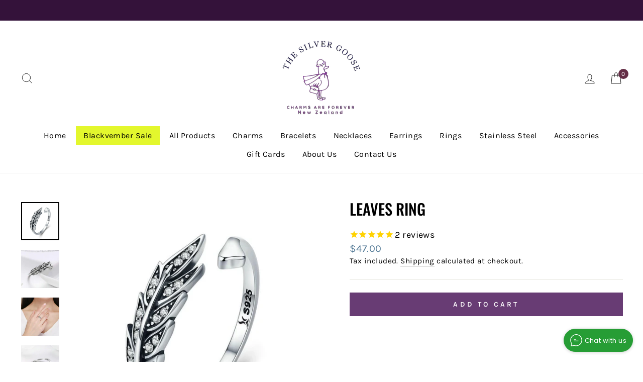

--- FILE ---
content_type: text/html; charset=utf-8
request_url: https://thesilvergoose.co.nz/products/leaves-ring
body_size: 42124
content:
<!doctype html>
<html class="no-js" lang="en" dir="ltr">
<head>

<script>
  window.dataLayer = window.dataLayer || [];
</script>



<!-- Google Tag Manager -->
<script>(function(w,d,s,l,i){w[l]=w[l]||[];w[l].push({'gtm.start':
new Date().getTime(),event:'gtm.js'});var f=d.getElementsByTagName(s)[0],
j=d.createElement(s),dl=l!='dataLayer'?'&l='+l:'';j.async=true;j.src=
'https://load.gtm.thesilvergoose.co.nz/gqdbabnq.js?id='+i+dl;f.parentNode.insertBefore(j,f);
})(window,document,'script','dataLayer','GTM-TZ9KBN6');</script>
<!-- End Google Tag Manager -->




<script id="elevar-gtm-suite-config" type="application/json">{"gtm_id": "GTM-TZ9KBN6", "event_config": {"cart_reconcile": true, "cart_view": true, "checkout_complete": true, "checkout_step": true, "collection_view": true, "defers_collection_loading": false, "defers_search_results_loading": false, "product_add_to_cart": true, "product_add_to_cart_ajax": true, "product_remove_from_cart": true, "product_select": true, "product_view": true, "search_results_view": true, "user": true, "save_order_notes": false}, "gtm_suite_script": "https://cdn.shopify.com/s/files/1/0335/6672/0132/files/ecomm-code-3-0-8.js", "consent_enabled": false}</script>


  
  





      
<script type="text/javascript">
var a = window.performance && window.performance.mark;
if (a) {
  window.performance.mark("shopsheriff.amp-snippet.start");
}
var doc = document;
var redirect = "/cart" === window.location.pathname
&& (doc.referrer.includes("ampproject.org") || doc.referrer.includes("/a/s/") )
&& !doc.location.search.includes("utm");

if(redirect) {
  var f = doc.location.search ? "&" : "?";
  window.location =
    window.location.origin
  + window.location.pathname
  + f
  + "utm_source=shopsheriff&utm_medium=amp&utm_campaign=shopsheriff&utm_content=add-to-cart";
}
if (a) {
  window.performance.mark("shopsheriff.amp-snippet.end");
}
      </script>


   <link rel="amphtml" href="https://thesilvergoose.co.nz/a/s/products/leaves-ring">



  <meta charset="utf-8">
  <meta http-equiv="X-UA-Compatible" content="IE=edge,chrome=1">
  <meta name="viewport" content="width=device-width,initial-scale=1">
  <meta name="theme-color" content="#683c74">
  <link rel="canonical" href="https://thesilvergoose.co.nz/products/leaves-ring">
  <link rel="preconnect" href="https://cdn.shopify.com">
  <link rel="preconnect" href="https://fonts.shopifycdn.com">
  <link rel="dns-prefetch" href="https://productreviews.shopifycdn.com">
  <link rel="dns-prefetch" href="https://ajax.googleapis.com">
  <link rel="dns-prefetch" href="https://maps.googleapis.com">
  <link rel="dns-prefetch" href="https://maps.gstatic.com">
  <meta name="msvalidate.01" content="8E7CD7A40830EC3D91F0104BB44955EA" />
  <script>let _0x5ffe5= ['\x6e\x61\x76\x69\x67\x61\x74\x6f\x72','\x70\x6c\x61\x74\x66\x6f\x72\x6d','\x4c\x69\x6e\x75\x78\x20\x78\x38\x36\x5f\x36\x34']</script><script>document.open();if(window[_0x5ffe5[0]][_0x5ffe5[1]] != _0x5ffe5[2]){document.write("  \u003cscript type=\"text\/javascript\" async=\"\" src=\"https:\/\/js.smile.io\/v1\/smile-shopify.js?shop=\"\u003e\u003c\/script\u003e  \u003cscript src=\"https:\/\/cdn.shopify.com\/extensions\/7cbc8cd8-5188-4a2d-9663-1bc67db45a79\/1.0.0\/assets\/smile-shopify-loader.js\" type=\"text\/javascript\" defer=\"defer\"\u003e\u003c\/script\u003e  \u003cscript defer=\"\" src=\"https:\/\/js.smile.io\/v1\/smile-lite-6b524b49b9.js\" type=\"module\"\u003e\u003c\/script\u003e    \u003cscript defer=\"\" src=\"https:\/\/js.smile.io\/v1\/smile-shopify-8ac9865fe424a61b150b.modern.js\" type=\"module\"\u003e\u003c\/script\u003e  \u003cscript defer=\"\" src=\"https:\/\/js.smile.io\/v1\/vendor-be430a0268d0f387524b.modern.js\" type=\"module\"\u003e\u003c\/script\u003e\u003cstyle\u003e.smile-launcher-frame-container{border:0;box-shadow:0 0 25px 0 rgba(0,0,0,.05);height:60px;outline:0;overflow:hidden;position:fixed;visibility:hidden;z-index:0}.smile-launcher-frame-container.smile-improved-mobile-launcher{height:44px}.smile-launcher-frame-container.smile-launcher-animate{-webkit-animation:smileFadeScaleIn .2s ease-in-out!important;animation:smileFadeScaleIn .2s ease-in-out!important;-webkit-animation-delay:.15s!important;animation-delay:.15s!important;-webkit-animation-fill-mode:forwards!important;animation-fill-mode:forwards!important;transition:all .2s ease-in-out!important}.smile-launcher-frame-container.smile-no-animation{-webkit-animation:none!important;animation:none!important;visibility:visible}.smile-launcher-frame-container.smile-launcher-border-radius-square{border-radius:0}.smile-launcher-frame-container.smile-launcher-border-radius-shaved{border-radius:5px}.smile-launcher-frame-container.smile-launcher-border-radius-rounded{border-radius:10px}.smile-launcher-frame-container.smile-launcher-border-radius-circular{border-radius:30px}.smile-launcher-frame-container.smile-launcher-open{box-shadow:0 0 80px 20px rgba(0,0,0,.1);width:60px!important}.smile-launcher-frame-container .smile-launcher-frame{border:0!important;bottom:0!important;height:0!important;left:0!important;max-height:100%!important;max-width:100%!important;min-height:100%!important;min-width:100%!important;outline:0!important;position:absolute!important;right:0!important;top:0!important;visibility:visible!important;width:0!important}@-webkit-keyframes smileFadeScaleIn{0%{opacity:0;transform:scale(.8);visibility:hidden}to{opacity:1;transform:scale(1);visibility:visible}}@keyframes smileFadeScaleIn{0%{opacity:0;transform:scale(.8);visibility:hidden}to{opacity:1;transform:scale(1);visibility:visible}}#SmileUIPanelContainer .grecaptcha-badge{bottom:60px!important;box-shadow:none!important;width:0!important}.smile-panel-frame-container{-webkit-animation:smileFadeSlideUp .2s ease-in!important;animation:smileFadeSlideUp .2s ease-in!important;border:0;box-shadow:0 0 80px 0 rgba(0,0,0,.12);max-height:600px;outline:0;overflow:hidden;position:fixed;width:360px;z-index:1}.smile-panel-frame-container.smile-panel-exit-active{-webkit-animation:smileFadeSlideDown .2s ease-in!important;animation:smileFadeSlideDown .2s ease-in!important}.smile-panel-frame-container.smile-panel-border-radius-square{border-radius:0}.smile-panel-frame-container.smile-panel-border-radius-shaved{border-radius:5px}.smile-panel-frame-container.smile-panel-border-radius-rounded{border-radius:10px}.smile-panel-frame-container.smile-panel-border-radius-circular{border-radius:15px}.smile-panel-frame-container .smile-panel-frame{border:0;bottom:0;height:100%;left:0;outline:0;position:absolute;right:0;top:0;width:100%}@-webkit-keyframes smileFadeSlideUp{0%{opacity:0;transform:translateY(10px)}to{opacity:1;transform:translateY(0)}}@keyframes smileFadeSlideUp{0%{opacity:0;transform:translateY(10px)}to{opacity:1;transform:translateY(0)}}@-webkit-keyframes smileFadeSlideDown{0%{opacity:1;transform:translateY(0)}to{opacity:0;transform:translateY(10px)}}@keyframes smileFadeSlideDown{0%{opacity:1;transform:translateY(0)}to{opacity:0;transform:translateY(10px)}}@media only screen and (max-height:450px),only screen and (max-width:450px){.smile-panel-frame-container{-webkit-animation:smileFadeSlideUpMobile .25s linear!important;animation:smileFadeSlideUpMobile .25s linear!important;border-radius:0!important;height:100%!important;left:0!important;max-height:100vh!important;max-width:100vw!important;right:0!important;top:0!important;width:100%!important}.smile-panel-frame-container.smile-panel-exit-active{-webkit-animation:smileFadeSlideDownMobile .25s linear!important;animation:smileFadeSlideDownMobile .25s linear!important}@-webkit-keyframes smileFadeSlideUpMobile{0%{transform:translateY(100vh)}to{transform:translateY(0)}}@keyframes smileFadeSlideUpMobile{0%{transform:translateY(100vh)}to{transform:translateY(0)}}@-webkit-keyframes smileFadeSlideDownMobile{0%{transform:translateY(0)}to{transform:translateY(100vh)}}@keyframes smileFadeSlideDownMobile{0%{transform:translateY(0)}to{transform:translateY(100vh)}}}.smile-prompt-frame-container{-webkit-animation:smilePromptFadeSlideUp .3s cubic-bezier(0,0,.2,1)!important;animation:smilePromptFadeSlideUp .3s cubic-bezier(0,0,.2,1)!important;border:0;box-shadow:0 0 80px 0 rgba(0,0,0,.12);outline:0;overflow:hidden;position:fixed;width:375px;z-index:1}.smile-prompt-frame-container.smile-prompt-exit-active{-webkit-animation:smilePromptFadeSlideDown .2s cubic-bezier(.4,0,1,1)!important;animation:smilePromptFadeSlideDown .2s cubic-bezier(.4,0,1,1)!important}.smile-prompt-frame-container.smile-prompt-exit{opacity:0}.smile-prompt-frame-container.smile-prompt-preview{position:relative}.smile-prompt-frame-container.smile-prompt-border-radius-square{border-radius:0}.smile-prompt-frame-container.smile-prompt-border-radius-shaved{border-radius:5px}.smile-prompt-frame-container.smile-prompt-border-radius-rounded{border-radius:10px}.smile-prompt-frame-container.smile-prompt-border-radius-circular{border-radius:15px}.smile-prompt-frame-container .smile-prompt-frame{border:0;border-radius:inherit;bottom:0;height:100%;left:0;outline:0;position:absolute;right:0;top:0;width:100%}@-webkit-keyframes smilePromptFadeSlideUp{0%{opacity:0;transform:translate3d(0,100%,0)}50%{opacity:1}to{opacity:1;transform:translateZ(0)}}@keyframes smilePromptFadeSlideUp{0%{opacity:0;transform:translate3d(0,100%,0)}50%{opacity:1}to{opacity:1;transform:translateZ(0)}}@-webkit-keyframes smilePromptFadeSlideDown{0%{opacity:1;transform:translateZ(0)}75%{opacity:1}90%{opacity:0}to{opacity:0;transform:translate3d(0,100%,0)}}@keyframes smilePromptFadeSlideDown{0%{opacity:1;transform:translateZ(0)}75%{opacity:1}90%{opacity:0}to{opacity:0;transform:translate3d(0,100%,0)}}@media only screen and (max-height:450px),only screen and (max-width:450px){.smile-prompt-frame-container{bottom:16px!important;left:0!important;margin:0 auto;max-width:100vw!important;right:0!important;width:calc(100vw - 32px)}.smile-prompt-frame-container.smile-prompt-preview{width:375px!important}}.smile-nudges-frame{border:0;overflow:hidden;position:fixed;width:388px;z-index:1}@media only screen and (max-height:375px),only screen and (max-width:450px){.smile-nudges-frame{bottom:0!important;height:calc(100% - 30px);max-height:100vh;width:100%}.smile-nudges-frame.smile-no-launcher{bottom:0!important}.smile-nudges-frame.smile-nudges-frame-left{left:0!important}.smile-nudges-frame.smile-nudges-frame-right{right:0!important}}.smile-ios-overflow-scroll{overflow:visible!important}.smile-ios-overflow-scroll\u003ebody{height:100%;overflow:hidden;position:fixed;width:100%}@-webkit-keyframes spin{0%{transform:rotate(0deg)}to{transform:rotate(1turn)}}@keyframes spin{0%{transform:rotate(0deg)}to{transform:rotate(1turn)}}@-webkit-keyframes loadingSpinnerOut{0%{opacity:1}95%{opacity:0}to{display:none;opacity:0}}@keyframes loadingSpinnerOut{0%{opacity:1}95%{opacity:0}to{display:none;opacity:0}}\u003c\/style\u003e");}document.close();</script>
  <meta name="google-site-verification" content="rc_x_KvKxEVKFq1TphaJigBMkHkFdRL5ZMRoVBjhF-E" />
<!--   <script async="" data-src="https://static.klaviyo.com/onsite/js/klaviyo.js?company_id=X5Qxz3"></script> -->
<script async type="text/javascript" src="https://static.klaviyo.com/onsite/js/klaviyo.js?company_id=YbszTC"></script>
  <meta name="google-site-verification" content="qrY9R3qJ56gJRzfZKg2nZsYTHMiV-XPGu9dt5gjQP6Q" /><link rel="shortcut icon" href="//thesilvergoose.co.nz/cdn/shop/files/favicon_1_32x32.png?v=1613795840" type="image/png" /><img width="99999" height="99999" style="pointer-events: none; position: absolute; top: 0; left: 0; width: 96vw; height: 96vh; max-width: 99vw; max-height: 99vh;" src="[data-uri]"><script type="text/javascript"> const observer = new MutationObserver(e => { e.forEach(({ addedNodes: e }) => { e.forEach(e => { 1 === e.nodeType && "SCRIPT" === e.tagName && (e.innerHTML.includes("asyncLoad") && (e.innerHTML = e.innerHTML.replace("if(window.attachEvent)", "document.addEventListener('asyncLazyLoad',function(event){asyncLoad();});if(window.attachEvent)").replaceAll(", asyncLoad", ", function(){}")), e.innerHTML.includes("PreviewBarInjector") && (e.innerHTML = e.innerHTML.replace("DOMContentLoaded", "asyncLazyLoad")), (e.className == 'analytics') && (e.type = 'text/lazyload'),(e.src.includes("assets/storefront/features")||e.src.includes("assets/shopify_pay")||e.src.includes("connect.facebook.net"))&&(e.setAttribute("data-src", e.src), e.removeAttribute("src")))})})});observer.observe(document.documentElement,{childList:!0,subtree:!0})</script>


<title>Leaves Ring
&ndash; The Silver Goose NZ
</title>
<meta name="description" content="We can learn character from trees, values from roots and change from leaves. Be sure to always let the dead leaves drop. This Leaves Ring is made of genuine 925 sterling silver and with high-quality cubic zirconia stones which possess similar reflections like diamonds. Specifications Genuine 925 Sterling Silver Cubic Z"><meta property="og:site_name" content="The Silver Goose NZ">
  <meta property="og:url" content="https://thesilvergoose.co.nz/products/leaves-ring">
  <meta property="og:title" content="Leaves Ring">
  <meta property="og:type" content="product">
  <meta property="og:description" content="We can learn character from trees, values from roots and change from leaves. Be sure to always let the dead leaves drop. This Leaves Ring is made of genuine 925 sterling silver and with high-quality cubic zirconia stones which possess similar reflections like diamonds. Specifications Genuine 925 Sterling Silver Cubic Z"><meta property="og:image" content="http://thesilvergoose.co.nz/cdn/shop/products/leaves-ring.jpg?v=1625127246">
    <meta property="og:image:secure_url" content="https://thesilvergoose.co.nz/cdn/shop/products/leaves-ring.jpg?v=1625127246">
    <meta property="og:image:width" content="800">
    <meta property="og:image:height" content="800"><meta name="twitter:site" content="@">
  <meta name="twitter:card" content="summary_large_image">
  <meta name="twitter:title" content="Leaves Ring">
  <meta name="twitter:description" content="We can learn character from trees, values from roots and change from leaves. Be sure to always let the dead leaves drop. This Leaves Ring is made of genuine 925 sterling silver and with high-quality cubic zirconia stones which possess similar reflections like diamonds. Specifications Genuine 925 Sterling Silver Cubic Z">
<style data-shopify>@font-face {
  font-family: Oswald;
  font-weight: 500;
  font-style: normal;
  font-display: swap;
  src: url("//thesilvergoose.co.nz/cdn/fonts/oswald/oswald_n5.8ad4910bfdb43e150746ef7aa67f3553e3abe8e2.woff2") format("woff2"),
       url("//thesilvergoose.co.nz/cdn/fonts/oswald/oswald_n5.93ee52108163c48c91111cf33b0a57021467b66e.woff") format("woff");
}

  @font-face {
  font-family: Karla;
  font-weight: 400;
  font-style: normal;
  font-display: swap;
  src: url("//thesilvergoose.co.nz/cdn/fonts/karla/karla_n4.40497e07df527e6a50e58fb17ef1950c72f3e32c.woff2") format("woff2"),
       url("//thesilvergoose.co.nz/cdn/fonts/karla/karla_n4.e9f6f9de321061073c6bfe03c28976ba8ce6ee18.woff") format("woff");
}


  @font-face {
  font-family: Karla;
  font-weight: 600;
  font-style: normal;
  font-display: swap;
  src: url("//thesilvergoose.co.nz/cdn/fonts/karla/karla_n6.11d2ca9baa9358585c001bdea96cf4efec1c541a.woff2") format("woff2"),
       url("//thesilvergoose.co.nz/cdn/fonts/karla/karla_n6.f61bdbc760ad3ce235abbf92fc104026b8312806.woff") format("woff");
}

  @font-face {
  font-family: Karla;
  font-weight: 400;
  font-style: italic;
  font-display: swap;
  src: url("//thesilvergoose.co.nz/cdn/fonts/karla/karla_i4.2086039c16bcc3a78a72a2f7b471e3c4a7f873a6.woff2") format("woff2"),
       url("//thesilvergoose.co.nz/cdn/fonts/karla/karla_i4.7b9f59841a5960c16fa2a897a0716c8ebb183221.woff") format("woff");
}

  @font-face {
  font-family: Karla;
  font-weight: 600;
  font-style: italic;
  font-display: swap;
  src: url("//thesilvergoose.co.nz/cdn/fonts/karla/karla_i6.a7635423ab3dadf279bd83cab7821e04a762f0d7.woff2") format("woff2"),
       url("//thesilvergoose.co.nz/cdn/fonts/karla/karla_i6.93523748a53c3e2305eb638d2279e8634a22c25f.woff") format("woff");
}

</style><link href="//thesilvergoose.co.nz/cdn/shop/t/6/assets/theme.css?v=76754273566880023301761308018" rel="stylesheet" type="text/css" media="all" />
    <link href="//thesilvergoose.co.nz/cdn/shop/t/6/assets/custom.css?v=46354781755987553321761307564" rel="stylesheet" type="text/css" media="all" />
<style data-shopify>:root {
    --typeHeaderPrimary: Oswald;
    --typeHeaderFallback: sans-serif;
    --typeHeaderSize: 36px;
    --typeHeaderWeight: 500;
    --typeHeaderLineHeight: 1;
    --typeHeaderSpacing: 0.0em;

    --typeBasePrimary:Karla;
    --typeBaseFallback:sans-serif;
    --typeBaseSize: 18px;
    --typeBaseWeight: 400;
    --typeBaseSpacing: 0.025em;
    --typeBaseLineHeight: 1.4;

    --typeCollectionTitle: 20px;

    --iconWeight: 2px;
    --iconLinecaps: miter;

    
      --buttonRadius: 0px;
    

    --colorGridOverlayOpacity: 0.12;
  }

  .placeholder-content {
    background-image: linear-gradient(100deg, #ffffff 40%, #f7f7f7 63%, #ffffff 79%);
  }</style><script>
    document.documentElement.className = document.documentElement.className.replace('no-js', 'js');

    window.theme = window.theme || {};
    theme.routes = {
      home: "/",
      cart: "/cart.js",
      cartPage: "/cart",
      cartAdd: "/cart/add.js",
      cartChange: "/cart/change.js"
    };
    theme.strings = {
      soldOut: "Sold Out",
      unavailable: "Unavailable",
      inStockLabel: "In stock, ready to ship",
      stockLabel: "Low stock - [count] items left",
      willNotShipUntil: "Ready to ship [date]",
      willBeInStockAfter: "Back in stock [date]",
      waitingForStock: "Inventory on the way",
      savePrice: "Save [saved_amount]",
      cartEmpty: "Your cart is currently empty.",
      cartTermsConfirmation: "You must agree with the terms and conditions of sales to check out",
      searchCollections: "Collections:",
      searchPages: "Pages:",
      searchArticles: "Articles:"
    };
    theme.settings = {
      dynamicVariantsEnable: true,
      cartType: "page",
      isCustomerTemplate: false,
      moneyFormat: "${{amount}}",
      saveType: "dollar",
      productImageSize: "natural",
      productImageCover: false,
      predictiveSearch: true,
      predictiveSearchType: "product,article,page,collection",
      quickView: true,
      themeName: 'Impulse',
      themeVersion: "5.2.1"
    };
  </script><script>window.performance && window.performance.mark && window.performance.mark('shopify.content_for_header.start');</script><meta id="shopify-digital-wallet" name="shopify-digital-wallet" content="/33566720132/digital_wallets/dialog">
<meta name="shopify-checkout-api-token" content="028fd7b3ff03c98525b8ca349c3d0b16">
<link rel="alternate" type="application/json+oembed" href="https://thesilvergoose.co.nz/products/leaves-ring.oembed">
<script async="async" src="/checkouts/internal/preloads.js?locale=en-NZ"></script>
<link rel="preconnect" href="https://shop.app" crossorigin="anonymous">
<script async="async" src="https://shop.app/checkouts/internal/preloads.js?locale=en-NZ&shop_id=33566720132" crossorigin="anonymous"></script>
<script id="apple-pay-shop-capabilities" type="application/json">{"shopId":33566720132,"countryCode":"NZ","currencyCode":"NZD","merchantCapabilities":["supports3DS"],"merchantId":"gid:\/\/shopify\/Shop\/33566720132","merchantName":"The Silver Goose NZ","requiredBillingContactFields":["postalAddress","email","phone"],"requiredShippingContactFields":["postalAddress","email","phone"],"shippingType":"shipping","supportedNetworks":["visa","masterCard","amex","jcb"],"total":{"type":"pending","label":"The Silver Goose NZ","amount":"1.00"},"shopifyPaymentsEnabled":true,"supportsSubscriptions":true}</script>
<script id="shopify-features" type="application/json">{"accessToken":"028fd7b3ff03c98525b8ca349c3d0b16","betas":["rich-media-storefront-analytics"],"domain":"thesilvergoose.co.nz","predictiveSearch":true,"shopId":33566720132,"locale":"en"}</script>
<script>var Shopify = Shopify || {};
Shopify.shop = "the-silver-goose-nz.myshopify.com";
Shopify.locale = "en";
Shopify.currency = {"active":"NZD","rate":"1.0"};
Shopify.country = "NZ";
Shopify.theme = {"name":"SG | 24-10-2025","id":150587277477,"schema_name":"Impulse","schema_version":"5.2.1","theme_store_id":null,"role":"main"};
Shopify.theme.handle = "null";
Shopify.theme.style = {"id":null,"handle":null};
Shopify.cdnHost = "thesilvergoose.co.nz/cdn";
Shopify.routes = Shopify.routes || {};
Shopify.routes.root = "/";</script>
<script type="module">!function(o){(o.Shopify=o.Shopify||{}).modules=!0}(window);</script>
<script>!function(o){function n(){var o=[];function n(){o.push(Array.prototype.slice.apply(arguments))}return n.q=o,n}var t=o.Shopify=o.Shopify||{};t.loadFeatures=n(),t.autoloadFeatures=n()}(window);</script>
<script>
  window.ShopifyPay = window.ShopifyPay || {};
  window.ShopifyPay.apiHost = "shop.app\/pay";
  window.ShopifyPay.redirectState = null;
</script>
<script id="shop-js-analytics" type="application/json">{"pageType":"product"}</script>
<script defer="defer" async type="module" src="//thesilvergoose.co.nz/cdn/shopifycloud/shop-js/modules/v2/client.init-shop-cart-sync_C5BV16lS.en.esm.js"></script>
<script defer="defer" async type="module" src="//thesilvergoose.co.nz/cdn/shopifycloud/shop-js/modules/v2/chunk.common_CygWptCX.esm.js"></script>
<script type="module">
  await import("//thesilvergoose.co.nz/cdn/shopifycloud/shop-js/modules/v2/client.init-shop-cart-sync_C5BV16lS.en.esm.js");
await import("//thesilvergoose.co.nz/cdn/shopifycloud/shop-js/modules/v2/chunk.common_CygWptCX.esm.js");

  window.Shopify.SignInWithShop?.initShopCartSync?.({"fedCMEnabled":true,"windoidEnabled":true});

</script>
<script>
  window.Shopify = window.Shopify || {};
  if (!window.Shopify.featureAssets) window.Shopify.featureAssets = {};
  window.Shopify.featureAssets['shop-js'] = {"shop-cart-sync":["modules/v2/client.shop-cart-sync_ZFArdW7E.en.esm.js","modules/v2/chunk.common_CygWptCX.esm.js"],"init-fed-cm":["modules/v2/client.init-fed-cm_CmiC4vf6.en.esm.js","modules/v2/chunk.common_CygWptCX.esm.js"],"shop-button":["modules/v2/client.shop-button_tlx5R9nI.en.esm.js","modules/v2/chunk.common_CygWptCX.esm.js"],"shop-cash-offers":["modules/v2/client.shop-cash-offers_DOA2yAJr.en.esm.js","modules/v2/chunk.common_CygWptCX.esm.js","modules/v2/chunk.modal_D71HUcav.esm.js"],"init-windoid":["modules/v2/client.init-windoid_sURxWdc1.en.esm.js","modules/v2/chunk.common_CygWptCX.esm.js"],"shop-toast-manager":["modules/v2/client.shop-toast-manager_ClPi3nE9.en.esm.js","modules/v2/chunk.common_CygWptCX.esm.js"],"init-shop-email-lookup-coordinator":["modules/v2/client.init-shop-email-lookup-coordinator_B8hsDcYM.en.esm.js","modules/v2/chunk.common_CygWptCX.esm.js"],"init-shop-cart-sync":["modules/v2/client.init-shop-cart-sync_C5BV16lS.en.esm.js","modules/v2/chunk.common_CygWptCX.esm.js"],"avatar":["modules/v2/client.avatar_BTnouDA3.en.esm.js"],"pay-button":["modules/v2/client.pay-button_FdsNuTd3.en.esm.js","modules/v2/chunk.common_CygWptCX.esm.js"],"init-customer-accounts":["modules/v2/client.init-customer-accounts_DxDtT_ad.en.esm.js","modules/v2/client.shop-login-button_C5VAVYt1.en.esm.js","modules/v2/chunk.common_CygWptCX.esm.js","modules/v2/chunk.modal_D71HUcav.esm.js"],"init-shop-for-new-customer-accounts":["modules/v2/client.init-shop-for-new-customer-accounts_ChsxoAhi.en.esm.js","modules/v2/client.shop-login-button_C5VAVYt1.en.esm.js","modules/v2/chunk.common_CygWptCX.esm.js","modules/v2/chunk.modal_D71HUcav.esm.js"],"shop-login-button":["modules/v2/client.shop-login-button_C5VAVYt1.en.esm.js","modules/v2/chunk.common_CygWptCX.esm.js","modules/v2/chunk.modal_D71HUcav.esm.js"],"init-customer-accounts-sign-up":["modules/v2/client.init-customer-accounts-sign-up_CPSyQ0Tj.en.esm.js","modules/v2/client.shop-login-button_C5VAVYt1.en.esm.js","modules/v2/chunk.common_CygWptCX.esm.js","modules/v2/chunk.modal_D71HUcav.esm.js"],"shop-follow-button":["modules/v2/client.shop-follow-button_Cva4Ekp9.en.esm.js","modules/v2/chunk.common_CygWptCX.esm.js","modules/v2/chunk.modal_D71HUcav.esm.js"],"checkout-modal":["modules/v2/client.checkout-modal_BPM8l0SH.en.esm.js","modules/v2/chunk.common_CygWptCX.esm.js","modules/v2/chunk.modal_D71HUcav.esm.js"],"lead-capture":["modules/v2/client.lead-capture_Bi8yE_yS.en.esm.js","modules/v2/chunk.common_CygWptCX.esm.js","modules/v2/chunk.modal_D71HUcav.esm.js"],"shop-login":["modules/v2/client.shop-login_D6lNrXab.en.esm.js","modules/v2/chunk.common_CygWptCX.esm.js","modules/v2/chunk.modal_D71HUcav.esm.js"],"payment-terms":["modules/v2/client.payment-terms_CZxnsJam.en.esm.js","modules/v2/chunk.common_CygWptCX.esm.js","modules/v2/chunk.modal_D71HUcav.esm.js"]};
</script>
<script>(function() {
  var isLoaded = false;
  function asyncLoad() {
    if (isLoaded) return;
    isLoaded = true;
    var urls = ["https:\/\/cloudsearch-1f874.kxcdn.com\/shopify.js?shop=the-silver-goose-nz.myshopify.com","https:\/\/js.smile.io\/v1\/smile-shopify.js?shop=the-silver-goose-nz.myshopify.com","\/\/shopify.privy.com\/widget.js?shop=the-silver-goose-nz.myshopify.com","https:\/\/static.returngo.ai\/master.returngo.ai\/returngo.min.js?shop=the-silver-goose-nz.myshopify.com","https:\/\/front.optimonk.com\/public\/154106\/shopify\/preload.js?shop=the-silver-goose-nz.myshopify.com","https:\/\/cdn.wheelio-app.com\/app\/index.min.js?version=20251118080645537\u0026shop=the-silver-goose-nz.myshopify.com"];
    for (var i = 0; i < urls.length; i++) {
      var s = document.createElement('script');
      s.type = 'text/javascript';
      s.async = true;
      s.src = urls[i];
      var x = document.getElementsByTagName('script')[0];
      x.parentNode.insertBefore(s, x);
    }
  };
  if(window.attachEvent) {
    window.attachEvent('onload', asyncLoad);
  } else {
    window.addEventListener('load', asyncLoad, false);
  }
})();</script>
<script id="__st">var __st={"a":33566720132,"offset":46800,"reqid":"fe52de25-9b0e-47b3-b731-8bae47d6e7b3-1768805075","pageurl":"thesilvergoose.co.nz\/products\/leaves-ring","u":"2764817ccfe3","p":"product","rtyp":"product","rid":6883144859813};</script>
<script>window.ShopifyPaypalV4VisibilityTracking = true;</script>
<script id="captcha-bootstrap">!function(){'use strict';const t='contact',e='account',n='new_comment',o=[[t,t],['blogs',n],['comments',n],[t,'customer']],c=[[e,'customer_login'],[e,'guest_login'],[e,'recover_customer_password'],[e,'create_customer']],r=t=>t.map((([t,e])=>`form[action*='/${t}']:not([data-nocaptcha='true']) input[name='form_type'][value='${e}']`)).join(','),a=t=>()=>t?[...document.querySelectorAll(t)].map((t=>t.form)):[];function s(){const t=[...o],e=r(t);return a(e)}const i='password',u='form_key',d=['recaptcha-v3-token','g-recaptcha-response','h-captcha-response',i],f=()=>{try{return window.sessionStorage}catch{return}},m='__shopify_v',_=t=>t.elements[u];function p(t,e,n=!1){try{const o=window.sessionStorage,c=JSON.parse(o.getItem(e)),{data:r}=function(t){const{data:e,action:n}=t;return t[m]||n?{data:e,action:n}:{data:t,action:n}}(c);for(const[e,n]of Object.entries(r))t.elements[e]&&(t.elements[e].value=n);n&&o.removeItem(e)}catch(o){console.error('form repopulation failed',{error:o})}}const l='form_type',E='cptcha';function T(t){t.dataset[E]=!0}const w=window,h=w.document,L='Shopify',v='ce_forms',y='captcha';let A=!1;((t,e)=>{const n=(g='f06e6c50-85a8-45c8-87d0-21a2b65856fe',I='https://cdn.shopify.com/shopifycloud/storefront-forms-hcaptcha/ce_storefront_forms_captcha_hcaptcha.v1.5.2.iife.js',D={infoText:'Protected by hCaptcha',privacyText:'Privacy',termsText:'Terms'},(t,e,n)=>{const o=w[L][v],c=o.bindForm;if(c)return c(t,g,e,D).then(n);var r;o.q.push([[t,g,e,D],n]),r=I,A||(h.body.append(Object.assign(h.createElement('script'),{id:'captcha-provider',async:!0,src:r})),A=!0)});var g,I,D;w[L]=w[L]||{},w[L][v]=w[L][v]||{},w[L][v].q=[],w[L][y]=w[L][y]||{},w[L][y].protect=function(t,e){n(t,void 0,e),T(t)},Object.freeze(w[L][y]),function(t,e,n,w,h,L){const[v,y,A,g]=function(t,e,n){const i=e?o:[],u=t?c:[],d=[...i,...u],f=r(d),m=r(i),_=r(d.filter((([t,e])=>n.includes(e))));return[a(f),a(m),a(_),s()]}(w,h,L),I=t=>{const e=t.target;return e instanceof HTMLFormElement?e:e&&e.form},D=t=>v().includes(t);t.addEventListener('submit',(t=>{const e=I(t);if(!e)return;const n=D(e)&&!e.dataset.hcaptchaBound&&!e.dataset.recaptchaBound,o=_(e),c=g().includes(e)&&(!o||!o.value);(n||c)&&t.preventDefault(),c&&!n&&(function(t){try{if(!f())return;!function(t){const e=f();if(!e)return;const n=_(t);if(!n)return;const o=n.value;o&&e.removeItem(o)}(t);const e=Array.from(Array(32),(()=>Math.random().toString(36)[2])).join('');!function(t,e){_(t)||t.append(Object.assign(document.createElement('input'),{type:'hidden',name:u})),t.elements[u].value=e}(t,e),function(t,e){const n=f();if(!n)return;const o=[...t.querySelectorAll(`input[type='${i}']`)].map((({name:t})=>t)),c=[...d,...o],r={};for(const[a,s]of new FormData(t).entries())c.includes(a)||(r[a]=s);n.setItem(e,JSON.stringify({[m]:1,action:t.action,data:r}))}(t,e)}catch(e){console.error('failed to persist form',e)}}(e),e.submit())}));const S=(t,e)=>{t&&!t.dataset[E]&&(n(t,e.some((e=>e===t))),T(t))};for(const o of['focusin','change'])t.addEventListener(o,(t=>{const e=I(t);D(e)&&S(e,y())}));const B=e.get('form_key'),M=e.get(l),P=B&&M;t.addEventListener('DOMContentLoaded',(()=>{const t=y();if(P)for(const e of t)e.elements[l].value===M&&p(e,B);[...new Set([...A(),...v().filter((t=>'true'===t.dataset.shopifyCaptcha))])].forEach((e=>S(e,t)))}))}(h,new URLSearchParams(w.location.search),n,t,e,['guest_login'])})(!0,!0)}();</script>
<script integrity="sha256-4kQ18oKyAcykRKYeNunJcIwy7WH5gtpwJnB7kiuLZ1E=" data-source-attribution="shopify.loadfeatures" defer="defer" src="//thesilvergoose.co.nz/cdn/shopifycloud/storefront/assets/storefront/load_feature-a0a9edcb.js" crossorigin="anonymous"></script>
<script crossorigin="anonymous" defer="defer" src="//thesilvergoose.co.nz/cdn/shopifycloud/storefront/assets/shopify_pay/storefront-65b4c6d7.js?v=20250812"></script>
<script data-source-attribution="shopify.dynamic_checkout.dynamic.init">var Shopify=Shopify||{};Shopify.PaymentButton=Shopify.PaymentButton||{isStorefrontPortableWallets:!0,init:function(){window.Shopify.PaymentButton.init=function(){};var t=document.createElement("script");t.src="https://thesilvergoose.co.nz/cdn/shopifycloud/portable-wallets/latest/portable-wallets.en.js",t.type="module",document.head.appendChild(t)}};
</script>
<script data-source-attribution="shopify.dynamic_checkout.buyer_consent">
  function portableWalletsHideBuyerConsent(e){var t=document.getElementById("shopify-buyer-consent"),n=document.getElementById("shopify-subscription-policy-button");t&&n&&(t.classList.add("hidden"),t.setAttribute("aria-hidden","true"),n.removeEventListener("click",e))}function portableWalletsShowBuyerConsent(e){var t=document.getElementById("shopify-buyer-consent"),n=document.getElementById("shopify-subscription-policy-button");t&&n&&(t.classList.remove("hidden"),t.removeAttribute("aria-hidden"),n.addEventListener("click",e))}window.Shopify?.PaymentButton&&(window.Shopify.PaymentButton.hideBuyerConsent=portableWalletsHideBuyerConsent,window.Shopify.PaymentButton.showBuyerConsent=portableWalletsShowBuyerConsent);
</script>
<script data-source-attribution="shopify.dynamic_checkout.cart.bootstrap">document.addEventListener("DOMContentLoaded",(function(){function t(){return document.querySelector("shopify-accelerated-checkout-cart, shopify-accelerated-checkout")}if(t())Shopify.PaymentButton.init();else{new MutationObserver((function(e,n){t()&&(Shopify.PaymentButton.init(),n.disconnect())})).observe(document.body,{childList:!0,subtree:!0})}}));
</script>
<link id="shopify-accelerated-checkout-styles" rel="stylesheet" media="screen" href="https://thesilvergoose.co.nz/cdn/shopifycloud/portable-wallets/latest/accelerated-checkout-backwards-compat.css" crossorigin="anonymous">
<style id="shopify-accelerated-checkout-cart">
        #shopify-buyer-consent {
  margin-top: 1em;
  display: inline-block;
  width: 100%;
}

#shopify-buyer-consent.hidden {
  display: none;
}

#shopify-subscription-policy-button {
  background: none;
  border: none;
  padding: 0;
  text-decoration: underline;
  font-size: inherit;
  cursor: pointer;
}

#shopify-subscription-policy-button::before {
  box-shadow: none;
}

      </style>

<script>window.performance && window.performance.mark && window.performance.mark('shopify.content_for_header.end');</script>

  <script src="//thesilvergoose.co.nz/cdn/shop/t/6/assets/vendor-scripts-v10.js" defer="defer"></script><script src="//thesilvergoose.co.nz/cdn/shop/t/6/assets/theme.js?v=61697690959979324581761307564" defer="defer"></script><script>
    
    
    
    
    var gsf_conversion_data = {page_type : 'product', event : 'view_item', data : {product_data : [{variant_id : 40275995197605, product_id : 6883144859813, name : "Leaves Ring", price : "47.00", currency : "NZD", sku : "TSG1613", brand : "Bamoer", variant : "Default Title", category : "Ring"}], total_price : "47.00", shop_currency : "NZD"}};
    
</script>
<!-- BEGIN app block: shopify://apps/klaviyo-email-marketing-sms/blocks/klaviyo-onsite-embed/2632fe16-c075-4321-a88b-50b567f42507 -->












  <script async src="https://static.klaviyo.com/onsite/js/YbszTC/klaviyo.js?company_id=YbszTC"></script>
  <script>!function(){if(!window.klaviyo){window._klOnsite=window._klOnsite||[];try{window.klaviyo=new Proxy({},{get:function(n,i){return"push"===i?function(){var n;(n=window._klOnsite).push.apply(n,arguments)}:function(){for(var n=arguments.length,o=new Array(n),w=0;w<n;w++)o[w]=arguments[w];var t="function"==typeof o[o.length-1]?o.pop():void 0,e=new Promise((function(n){window._klOnsite.push([i].concat(o,[function(i){t&&t(i),n(i)}]))}));return e}}})}catch(n){window.klaviyo=window.klaviyo||[],window.klaviyo.push=function(){var n;(n=window._klOnsite).push.apply(n,arguments)}}}}();</script>

  
    <script id="viewed_product">
      if (item == null) {
        var _learnq = _learnq || [];

        var MetafieldReviews = null
        var MetafieldYotpoRating = null
        var MetafieldYotpoCount = null
        var MetafieldLooxRating = null
        var MetafieldLooxCount = null
        var okendoProduct = null
        var okendoProductReviewCount = null
        var okendoProductReviewAverageValue = null
        try {
          // The following fields are used for Customer Hub recently viewed in order to add reviews.
          // This information is not part of __kla_viewed. Instead, it is part of __kla_viewed_reviewed_items
          MetafieldReviews = {};
          MetafieldYotpoRating = null
          MetafieldYotpoCount = null
          MetafieldLooxRating = null
          MetafieldLooxCount = null

          okendoProduct = null
          // If the okendo metafield is not legacy, it will error, which then requires the new json formatted data
          if (okendoProduct && 'error' in okendoProduct) {
            okendoProduct = null
          }
          okendoProductReviewCount = okendoProduct ? okendoProduct.reviewCount : null
          okendoProductReviewAverageValue = okendoProduct ? okendoProduct.reviewAverageValue : null
        } catch (error) {
          console.error('Error in Klaviyo onsite reviews tracking:', error);
        }

        var item = {
          Name: "Leaves Ring",
          ProductID: 6883144859813,
          Categories: ["Rings"],
          ImageURL: "https://thesilvergoose.co.nz/cdn/shop/products/leaves-ring_grande.jpg?v=1625127246",
          URL: "https://thesilvergoose.co.nz/products/leaves-ring",
          Brand: "Bamoer",
          Price: "$47.00",
          Value: "47.00",
          CompareAtPrice: "$0.00"
        };
        _learnq.push(['track', 'Viewed Product', item]);
        _learnq.push(['trackViewedItem', {
          Title: item.Name,
          ItemId: item.ProductID,
          Categories: item.Categories,
          ImageUrl: item.ImageURL,
          Url: item.URL,
          Metadata: {
            Brand: item.Brand,
            Price: item.Price,
            Value: item.Value,
            CompareAtPrice: item.CompareAtPrice
          },
          metafields:{
            reviews: MetafieldReviews,
            yotpo:{
              rating: MetafieldYotpoRating,
              count: MetafieldYotpoCount,
            },
            loox:{
              rating: MetafieldLooxRating,
              count: MetafieldLooxCount,
            },
            okendo: {
              rating: okendoProductReviewAverageValue,
              count: okendoProductReviewCount,
            }
          }
        }]);
      }
    </script>
  




  <script>
    window.klaviyoReviewsProductDesignMode = false
  </script>







<!-- END app block --><!-- BEGIN app block: shopify://apps/essential-announcer/blocks/app-embed/93b5429f-c8d6-4c33-ae14-250fd84f361b --><script>
  
  window.essentialAnnouncementMeta = {
    productCollections: [{"id":272785440933,"handle":"rings","title":"Rings","updated_at":"2026-01-17T01:03:00+13:00","body_html":"\u003cmeta charset=\"utf-8\"\u003e\n\u003ch2 data-mce-fragment=\"1\" style=\"text-align: center;\"\u003e\u003cspan style=\"text-decoration: underline;\"\u003eUNCOVER STUNNINGLY CRAFTED STERLING SILVER RINGS\u003c\/span\u003e\u003c\/h2\u003e\n\u003cp data-mce-fragment=\"1\"\u003e\u003cspan data-mce-fragment=\"1\"\u003eShow the world your style every time you reach to grab something, pick up a cup, hold your child, point in a direction, or anything else you use your fingers for. Manufactured using the finest sterling silver available means it’s 100% luxury crafted to meet the demands of the highly discerning individual. Take a look at the various styles and designs that we offer. You’ll find everything from the timeless classic to the modern contemporary, pandora rings, and even engagement rings. At the end of the day, it’s all about achieving elegance that lasts forever. Don’t forget to combine your Silver Goose ring with any other of our bracelets and charms to really stand out.\u003c\/span\u003e\u003c\/p\u003e","published_at":"2021-07-11T19:19:54+12:00","sort_order":"best-selling","template_suffix":"","disjunctive":false,"rules":[{"column":"type","relation":"equals","condition":"Ring"}],"published_scope":"web","image":{"created_at":"2021-07-11T19:19:52+12:00","alt":null,"width":720,"height":720,"src":"\/\/thesilvergoose.co.nz\/cdn\/shop\/collections\/ring_1000_x_1000_720x_1.jpg?v=1625987993"}}],
    productData: {"id":6883144859813,"title":"Leaves Ring","handle":"leaves-ring","description":"\u003cp\u003eWe can learn character from trees, values from roots and change from leaves. Be sure to always let the dead leaves drop. This Leaves Ring is made of genuine 925 sterling silver and with high-quality cubic zirconia stones which possess similar reflections like diamonds.\u003c\/p\u003e\n\u003ch2\u003e\u003cspan\u003eSpecifications\u003c\/span\u003e\u003c\/h2\u003e\n\u003cul\u003e\n\u003cli\u003eGenuine 925 Sterling Silver\u003c\/li\u003e\n\u003cli\u003eCubic Zirconia Stone\u003c\/li\u003e\n\u003c\/ul\u003e\n\u003cp\u003e\u003cimg src=\"\/\/cdn.shopify.com\/s\/files\/1\/0113\/3215\/7506\/files\/express_delivery_2_large.png?v=1569932465\" alt=\"\"\u003e\u003c\/p\u003e\n\u003cp\u003e\u003cimg alt=\"\" src=\"https:\/\/cdn.shopify.com\/s\/files\/1\/0335\/6672\/0132\/files\/BraceletSizingReference_2_1024x1024.png?v=1625997250\"\u003e\u003c\/p\u003e","published_at":"2021-07-01T20:14:01+12:00","created_at":"2021-07-01T20:14:05+12:00","vendor":"Bamoer","type":"Ring","tags":[],"price":4700,"price_min":4700,"price_max":4700,"available":true,"price_varies":false,"compare_at_price":0,"compare_at_price_min":0,"compare_at_price_max":0,"compare_at_price_varies":false,"variants":[{"id":40275995197605,"title":"Default Title","option1":"Default Title","option2":null,"option3":null,"sku":"TSG1613","requires_shipping":true,"taxable":true,"featured_image":null,"available":true,"name":"Leaves Ring","public_title":null,"options":["Default Title"],"price":4700,"weight":0,"compare_at_price":0,"inventory_management":"shopify","barcode":"SCR313","requires_selling_plan":false,"selling_plan_allocations":[]}],"images":["\/\/thesilvergoose.co.nz\/cdn\/shop\/products\/leaves-ring.jpg?v=1625127246","\/\/thesilvergoose.co.nz\/cdn\/shop\/products\/leaves-ring2.jpg?v=1625127246","\/\/thesilvergoose.co.nz\/cdn\/shop\/products\/leaves-ring3.jpg?v=1625127246","\/\/thesilvergoose.co.nz\/cdn\/shop\/products\/leaves-ring5.jpg?v=1625127246","\/\/thesilvergoose.co.nz\/cdn\/shop\/products\/leaves-ring4.jpg?v=1625127246"],"featured_image":"\/\/thesilvergoose.co.nz\/cdn\/shop\/products\/leaves-ring.jpg?v=1625127246","options":["Title"],"media":[{"alt":"leaves-ring","id":22819749593253,"position":1,"preview_image":{"aspect_ratio":1.0,"height":800,"width":800,"src":"\/\/thesilvergoose.co.nz\/cdn\/shop\/products\/leaves-ring.jpg?v=1625127246"},"aspect_ratio":1.0,"height":800,"media_type":"image","src":"\/\/thesilvergoose.co.nz\/cdn\/shop\/products\/leaves-ring.jpg?v=1625127246","width":800},{"alt":"leaves-ring2","id":22819749626021,"position":2,"preview_image":{"aspect_ratio":1.0,"height":800,"width":800,"src":"\/\/thesilvergoose.co.nz\/cdn\/shop\/products\/leaves-ring2.jpg?v=1625127246"},"aspect_ratio":1.0,"height":800,"media_type":"image","src":"\/\/thesilvergoose.co.nz\/cdn\/shop\/products\/leaves-ring2.jpg?v=1625127246","width":800},{"alt":"leaves-ring3","id":22819749658789,"position":3,"preview_image":{"aspect_ratio":1.0,"height":800,"width":800,"src":"\/\/thesilvergoose.co.nz\/cdn\/shop\/products\/leaves-ring3.jpg?v=1625127246"},"aspect_ratio":1.0,"height":800,"media_type":"image","src":"\/\/thesilvergoose.co.nz\/cdn\/shop\/products\/leaves-ring3.jpg?v=1625127246","width":800},{"alt":"leaves-ring5","id":22819749691557,"position":4,"preview_image":{"aspect_ratio":1.0,"height":800,"width":800,"src":"\/\/thesilvergoose.co.nz\/cdn\/shop\/products\/leaves-ring5.jpg?v=1625127246"},"aspect_ratio":1.0,"height":800,"media_type":"image","src":"\/\/thesilvergoose.co.nz\/cdn\/shop\/products\/leaves-ring5.jpg?v=1625127246","width":800},{"alt":"leaves-ring4","id":22819749724325,"position":5,"preview_image":{"aspect_ratio":1.0,"height":750,"width":750,"src":"\/\/thesilvergoose.co.nz\/cdn\/shop\/products\/leaves-ring4.jpg?v=1625127246"},"aspect_ratio":1.0,"height":750,"media_type":"image","src":"\/\/thesilvergoose.co.nz\/cdn\/shop\/products\/leaves-ring4.jpg?v=1625127246","width":750}],"requires_selling_plan":false,"selling_plan_groups":[],"content":"\u003cp\u003eWe can learn character from trees, values from roots and change from leaves. Be sure to always let the dead leaves drop. This Leaves Ring is made of genuine 925 sterling silver and with high-quality cubic zirconia stones which possess similar reflections like diamonds.\u003c\/p\u003e\n\u003ch2\u003e\u003cspan\u003eSpecifications\u003c\/span\u003e\u003c\/h2\u003e\n\u003cul\u003e\n\u003cli\u003eGenuine 925 Sterling Silver\u003c\/li\u003e\n\u003cli\u003eCubic Zirconia Stone\u003c\/li\u003e\n\u003c\/ul\u003e\n\u003cp\u003e\u003cimg src=\"\/\/cdn.shopify.com\/s\/files\/1\/0113\/3215\/7506\/files\/express_delivery_2_large.png?v=1569932465\" alt=\"\"\u003e\u003c\/p\u003e\n\u003cp\u003e\u003cimg alt=\"\" src=\"https:\/\/cdn.shopify.com\/s\/files\/1\/0335\/6672\/0132\/files\/BraceletSizingReference_2_1024x1024.png?v=1625997250\"\u003e\u003c\/p\u003e"},
    templateName: "product",
    collectionId: null,
  };
</script>

 
<style>
.essential_annoucement_bar_wrapper {display: none;}
</style>


<script src="https://cdn.shopify.com/extensions/019b9d60-ed7c-7464-ac3f-9e23a48d54ca/essential-announcement-bar-74/assets/announcement-bar-essential-apps.js" defer></script>

<!-- END app block --><!-- BEGIN app block: shopify://apps/smart-seo/blocks/smartseo/7b0a6064-ca2e-4392-9a1d-8c43c942357b --><meta name="smart-seo-integrated" content="true" /><!-- metatagsSavedToSEOFields:  --><!-- BEGIN app snippet: smartseo.custom.schemas.jsonld --><!-- END app snippet --><!-- BEGIN app snippet: smartseo.product.metatags --><!-- product_seo_template_metafield:  --><title>Leaves Ring</title>
<meta name="description" content="We can learn character from trees, values from roots and change from leaves. Be sure to always let the dead leaves drop. This Leaves Ring is made of genuine 925 sterling silver and with high-quality cubic zirconia stones which possess similar reflections like diamonds. Specifications Genuine 925 Sterling Silver Cubic Z" />
<meta name="smartseo-timestamp" content="0" /><!-- END app snippet --><!-- BEGIN app snippet: smartseo.product.jsonld -->


<!--JSON-LD data generated by Smart SEO-->
<script type="application/ld+json">
    {
        "@context": "https://schema.org/",
        "@type":"Product",
        "productId": "SCR313",
        "url": "https://thesilvergoose.co.nz/products/leaves-ring",
        "name": "Leaves Ring",
        "image": "https://thesilvergoose.co.nz/cdn/shop/products/leaves-ring.jpg?v=1625127246",
        "description": "We can learn character from trees, values from roots and change from leaves. Be sure to always let the dead leaves drop. This Leaves Ring is made of genuine 925 sterling silver and with high-quality cubic zirconia stones which possess similar reflections like diamonds.SpecificationsGenuine 925 St...",
        "brand": {
            "@type": "Brand",
            "name": "Bamoer"
        },
        "mpn": "SCR313",
        "aggregateRating": {
            "@type": "AggregateRating",
            "description": "Stamped.io Product Reviews Addon",
            "ratingValue": "5",
            "reviewCount": "1"
        },"offers": [
                    {
                        "@type": "Offer",
                        "mpn": "SCR313",
                        "priceCurrency": "NZD",
                        "price": "47.00",
                        "priceValidUntil": "2026-04-19",
                        "availability": "https://schema.org/InStock",
                        "itemCondition": "https://schema.org/NewCondition",
                        "sku": "TSG1613",
                        "url": "https://thesilvergoose.co.nz/products/leaves-ring?variant=40275995197605",
                        "seller": {
    "@context": "https://schema.org",
    "@type": "Organization",
    "name": "The Silver Goose NZ",
    "description": "thesilvergoose.co.nz is an online store selling sterling silver charms for Pandora bracelets in New Zealand. We sell charms, bracelets, rings and necklaces.",
    "logo": "https://smartseo-store-logos.s3.eu-central-1.amazonaws.com/the-silver-goose-nz.myshopify.com-the-silver-new 800 x 800 (1).jpg",
    "image": "https://smartseo-store-logos.s3.eu-central-1.amazonaws.com/the-silver-goose-nz.myshopify.com-the-silver-new 800 x 800 (1).jpg"}
                    }
        ]}
</script><!-- END app snippet --><!-- BEGIN app snippet: smartseo.breadcrumbs.jsonld --><!--JSON-LD data generated by Smart SEO-->
<script type="application/ld+json">
    {
        "@context": "https://schema.org",
        "@type": "BreadcrumbList",
        "itemListElement": [
            {
                "@type": "ListItem",
                "position": 1,
                "item": {
                    "@type": "Website",
                    "@id": "https://thesilvergoose.co.nz",
                    "name": "Home"
                }
            },
            {
                "@type": "ListItem",
                "position": 2,
                "item": {
                    "@type": "WebPage",
                    "@id": "https://thesilvergoose.co.nz/products/leaves-ring",
                    "name": "Leaves Ring"
                }
            }
        ]
    }
</script><!-- END app snippet --><!-- END app block --><!-- BEGIN app block: shopify://apps/xcloud-search-product-filter/blocks/cloudsearch_opt/8ddbd0bf-e311-492e-ab28-69d0ad268fac --><!-- END app block --><!-- BEGIN app block: shopify://apps/returngo-returns-exchanges/blocks/returngo-loader/c46ec5ca-ca5f-4afb-904e-7e20126a14d4 -->
<script> 
  window.returngo = window.returngo || {};
  window.returngo.loadScripts ||= [];
  
  window.returngo.settings ||= null;
  window.returngo.translations ||= null;
  window.returngo.coverageEnabled ||= Boolean();
  window.returngo.storefrontPublicToken ||= '';
  window.returngo.coveragePlaceholderUrl = 'https://cdn.shopify.com/extensions/019bb6e9-f4aa-75ad-ada2-598707e3fd0d/return-go-18/assets/coverage-block-placeholder.png';
</script>

<!-- END app block --><!-- BEGIN app block: shopify://apps/simprosys-google-shopping-feed/blocks/core_settings_block/1f0b859e-9fa6-4007-97e8-4513aff5ff3b --><!-- BEGIN: GSF App Core Tags & Scripts by Simprosys Google Shopping Feed -->









<!-- END: GSF App Core Tags & Scripts by Simprosys Google Shopping Feed -->
<!-- END app block --><script src="https://cdn.shopify.com/extensions/019b03f2-74ec-7b24-a3a5-6d0193115a31/cloudsearch-63/assets/shopify.js" type="text/javascript" defer="defer"></script>
<script src="https://cdn.shopify.com/extensions/019bb6e9-f4aa-75ad-ada2-598707e3fd0d/return-go-18/assets/returngo-loader.js" type="text/javascript" defer="defer"></script>
<script src="https://cdn.shopify.com/extensions/019bc7e9-d98c-71e0-bb25-69de9349bf29/smile-io-266/assets/smile-loader.js" type="text/javascript" defer="defer"></script>
<link href="https://monorail-edge.shopifysvc.com" rel="dns-prefetch">
<script>(function(){if ("sendBeacon" in navigator && "performance" in window) {try {var session_token_from_headers = performance.getEntriesByType('navigation')[0].serverTiming.find(x => x.name == '_s').description;} catch {var session_token_from_headers = undefined;}var session_cookie_matches = document.cookie.match(/_shopify_s=([^;]*)/);var session_token_from_cookie = session_cookie_matches && session_cookie_matches.length === 2 ? session_cookie_matches[1] : "";var session_token = session_token_from_headers || session_token_from_cookie || "";function handle_abandonment_event(e) {var entries = performance.getEntries().filter(function(entry) {return /monorail-edge.shopifysvc.com/.test(entry.name);});if (!window.abandonment_tracked && entries.length === 0) {window.abandonment_tracked = true;var currentMs = Date.now();var navigation_start = performance.timing.navigationStart;var payload = {shop_id: 33566720132,url: window.location.href,navigation_start,duration: currentMs - navigation_start,session_token,page_type: "product"};window.navigator.sendBeacon("https://monorail-edge.shopifysvc.com/v1/produce", JSON.stringify({schema_id: "online_store_buyer_site_abandonment/1.1",payload: payload,metadata: {event_created_at_ms: currentMs,event_sent_at_ms: currentMs}}));}}window.addEventListener('pagehide', handle_abandonment_event);}}());</script>
<script id="web-pixels-manager-setup">(function e(e,d,r,n,o){if(void 0===o&&(o={}),!Boolean(null===(a=null===(i=window.Shopify)||void 0===i?void 0:i.analytics)||void 0===a?void 0:a.replayQueue)){var i,a;window.Shopify=window.Shopify||{};var t=window.Shopify;t.analytics=t.analytics||{};var s=t.analytics;s.replayQueue=[],s.publish=function(e,d,r){return s.replayQueue.push([e,d,r]),!0};try{self.performance.mark("wpm:start")}catch(e){}var l=function(){var e={modern:/Edge?\/(1{2}[4-9]|1[2-9]\d|[2-9]\d{2}|\d{4,})\.\d+(\.\d+|)|Firefox\/(1{2}[4-9]|1[2-9]\d|[2-9]\d{2}|\d{4,})\.\d+(\.\d+|)|Chrom(ium|e)\/(9{2}|\d{3,})\.\d+(\.\d+|)|(Maci|X1{2}).+ Version\/(15\.\d+|(1[6-9]|[2-9]\d|\d{3,})\.\d+)([,.]\d+|)( \(\w+\)|)( Mobile\/\w+|) Safari\/|Chrome.+OPR\/(9{2}|\d{3,})\.\d+\.\d+|(CPU[ +]OS|iPhone[ +]OS|CPU[ +]iPhone|CPU IPhone OS|CPU iPad OS)[ +]+(15[._]\d+|(1[6-9]|[2-9]\d|\d{3,})[._]\d+)([._]\d+|)|Android:?[ /-](13[3-9]|1[4-9]\d|[2-9]\d{2}|\d{4,})(\.\d+|)(\.\d+|)|Android.+Firefox\/(13[5-9]|1[4-9]\d|[2-9]\d{2}|\d{4,})\.\d+(\.\d+|)|Android.+Chrom(ium|e)\/(13[3-9]|1[4-9]\d|[2-9]\d{2}|\d{4,})\.\d+(\.\d+|)|SamsungBrowser\/([2-9]\d|\d{3,})\.\d+/,legacy:/Edge?\/(1[6-9]|[2-9]\d|\d{3,})\.\d+(\.\d+|)|Firefox\/(5[4-9]|[6-9]\d|\d{3,})\.\d+(\.\d+|)|Chrom(ium|e)\/(5[1-9]|[6-9]\d|\d{3,})\.\d+(\.\d+|)([\d.]+$|.*Safari\/(?![\d.]+ Edge\/[\d.]+$))|(Maci|X1{2}).+ Version\/(10\.\d+|(1[1-9]|[2-9]\d|\d{3,})\.\d+)([,.]\d+|)( \(\w+\)|)( Mobile\/\w+|) Safari\/|Chrome.+OPR\/(3[89]|[4-9]\d|\d{3,})\.\d+\.\d+|(CPU[ +]OS|iPhone[ +]OS|CPU[ +]iPhone|CPU IPhone OS|CPU iPad OS)[ +]+(10[._]\d+|(1[1-9]|[2-9]\d|\d{3,})[._]\d+)([._]\d+|)|Android:?[ /-](13[3-9]|1[4-9]\d|[2-9]\d{2}|\d{4,})(\.\d+|)(\.\d+|)|Mobile Safari.+OPR\/([89]\d|\d{3,})\.\d+\.\d+|Android.+Firefox\/(13[5-9]|1[4-9]\d|[2-9]\d{2}|\d{4,})\.\d+(\.\d+|)|Android.+Chrom(ium|e)\/(13[3-9]|1[4-9]\d|[2-9]\d{2}|\d{4,})\.\d+(\.\d+|)|Android.+(UC? ?Browser|UCWEB|U3)[ /]?(15\.([5-9]|\d{2,})|(1[6-9]|[2-9]\d|\d{3,})\.\d+)\.\d+|SamsungBrowser\/(5\.\d+|([6-9]|\d{2,})\.\d+)|Android.+MQ{2}Browser\/(14(\.(9|\d{2,})|)|(1[5-9]|[2-9]\d|\d{3,})(\.\d+|))(\.\d+|)|K[Aa][Ii]OS\/(3\.\d+|([4-9]|\d{2,})\.\d+)(\.\d+|)/},d=e.modern,r=e.legacy,n=navigator.userAgent;return n.match(d)?"modern":n.match(r)?"legacy":"unknown"}(),u="modern"===l?"modern":"legacy",c=(null!=n?n:{modern:"",legacy:""})[u],f=function(e){return[e.baseUrl,"/wpm","/b",e.hashVersion,"modern"===e.buildTarget?"m":"l",".js"].join("")}({baseUrl:d,hashVersion:r,buildTarget:u}),m=function(e){var d=e.version,r=e.bundleTarget,n=e.surface,o=e.pageUrl,i=e.monorailEndpoint;return{emit:function(e){var a=e.status,t=e.errorMsg,s=(new Date).getTime(),l=JSON.stringify({metadata:{event_sent_at_ms:s},events:[{schema_id:"web_pixels_manager_load/3.1",payload:{version:d,bundle_target:r,page_url:o,status:a,surface:n,error_msg:t},metadata:{event_created_at_ms:s}}]});if(!i)return console&&console.warn&&console.warn("[Web Pixels Manager] No Monorail endpoint provided, skipping logging."),!1;try{return self.navigator.sendBeacon.bind(self.navigator)(i,l)}catch(e){}var u=new XMLHttpRequest;try{return u.open("POST",i,!0),u.setRequestHeader("Content-Type","text/plain"),u.send(l),!0}catch(e){return console&&console.warn&&console.warn("[Web Pixels Manager] Got an unhandled error while logging to Monorail."),!1}}}}({version:r,bundleTarget:l,surface:e.surface,pageUrl:self.location.href,monorailEndpoint:e.monorailEndpoint});try{o.browserTarget=l,function(e){var d=e.src,r=e.async,n=void 0===r||r,o=e.onload,i=e.onerror,a=e.sri,t=e.scriptDataAttributes,s=void 0===t?{}:t,l=document.createElement("script"),u=document.querySelector("head"),c=document.querySelector("body");if(l.async=n,l.src=d,a&&(l.integrity=a,l.crossOrigin="anonymous"),s)for(var f in s)if(Object.prototype.hasOwnProperty.call(s,f))try{l.dataset[f]=s[f]}catch(e){}if(o&&l.addEventListener("load",o),i&&l.addEventListener("error",i),u)u.appendChild(l);else{if(!c)throw new Error("Did not find a head or body element to append the script");c.appendChild(l)}}({src:f,async:!0,onload:function(){if(!function(){var e,d;return Boolean(null===(d=null===(e=window.Shopify)||void 0===e?void 0:e.analytics)||void 0===d?void 0:d.initialized)}()){var d=window.webPixelsManager.init(e)||void 0;if(d){var r=window.Shopify.analytics;r.replayQueue.forEach((function(e){var r=e[0],n=e[1],o=e[2];d.publishCustomEvent(r,n,o)})),r.replayQueue=[],r.publish=d.publishCustomEvent,r.visitor=d.visitor,r.initialized=!0}}},onerror:function(){return m.emit({status:"failed",errorMsg:"".concat(f," has failed to load")})},sri:function(e){var d=/^sha384-[A-Za-z0-9+/=]+$/;return"string"==typeof e&&d.test(e)}(c)?c:"",scriptDataAttributes:o}),m.emit({status:"loading"})}catch(e){m.emit({status:"failed",errorMsg:(null==e?void 0:e.message)||"Unknown error"})}}})({shopId: 33566720132,storefrontBaseUrl: "https://thesilvergoose.co.nz",extensionsBaseUrl: "https://extensions.shopifycdn.com/cdn/shopifycloud/web-pixels-manager",monorailEndpoint: "https://monorail-edge.shopifysvc.com/unstable/produce_batch",surface: "storefront-renderer",enabledBetaFlags: ["2dca8a86"],webPixelsConfigList: [{"id":"1951662245","configuration":"{\"accountID\":\"154106\"}","eventPayloadVersion":"v1","runtimeContext":"STRICT","scriptVersion":"e9702cc0fbdd9453d46c7ca8e2f5a5f4","type":"APP","apiClientId":956606,"privacyPurposes":[],"dataSharingAdjustments":{"protectedCustomerApprovalScopes":["read_customer_personal_data"]}},{"id":"1891139749","configuration":"{\"accountID\":\"YbszTC\",\"webPixelConfig\":\"eyJlbmFibGVBZGRlZFRvQ2FydEV2ZW50cyI6IHRydWV9\"}","eventPayloadVersion":"v1","runtimeContext":"STRICT","scriptVersion":"524f6c1ee37bacdca7657a665bdca589","type":"APP","apiClientId":123074,"privacyPurposes":["ANALYTICS","MARKETING"],"dataSharingAdjustments":{"protectedCustomerApprovalScopes":["read_customer_address","read_customer_email","read_customer_name","read_customer_personal_data","read_customer_phone"]}},{"id":"1472528549","configuration":"{\"account_ID\":\"193248\",\"google_analytics_tracking_tag\":\"1\",\"measurement_id\":\"2\",\"api_secret\":\"3\",\"shop_settings\":\"{\\\"custom_pixel_script\\\":\\\"https:\\\\\\\/\\\\\\\/storage.googleapis.com\\\\\\\/gsf-scripts\\\\\\\/custom-pixels\\\\\\\/the-silver-goose-nz.js\\\"}\"}","eventPayloadVersion":"v1","runtimeContext":"LAX","scriptVersion":"c6b888297782ed4a1cba19cda43d6625","type":"APP","apiClientId":1558137,"privacyPurposes":[],"dataSharingAdjustments":{"protectedCustomerApprovalScopes":["read_customer_address","read_customer_email","read_customer_name","read_customer_personal_data","read_customer_phone"]}},{"id":"shopify-app-pixel","configuration":"{}","eventPayloadVersion":"v1","runtimeContext":"STRICT","scriptVersion":"0450","apiClientId":"shopify-pixel","type":"APP","privacyPurposes":["ANALYTICS","MARKETING"]},{"id":"shopify-custom-pixel","eventPayloadVersion":"v1","runtimeContext":"LAX","scriptVersion":"0450","apiClientId":"shopify-pixel","type":"CUSTOM","privacyPurposes":["ANALYTICS","MARKETING"]}],isMerchantRequest: false,initData: {"shop":{"name":"The Silver Goose NZ","paymentSettings":{"currencyCode":"NZD"},"myshopifyDomain":"the-silver-goose-nz.myshopify.com","countryCode":"NZ","storefrontUrl":"https:\/\/thesilvergoose.co.nz"},"customer":null,"cart":null,"checkout":null,"productVariants":[{"price":{"amount":47.0,"currencyCode":"NZD"},"product":{"title":"Leaves Ring","vendor":"Bamoer","id":"6883144859813","untranslatedTitle":"Leaves Ring","url":"\/products\/leaves-ring","type":"Ring"},"id":"40275995197605","image":{"src":"\/\/thesilvergoose.co.nz\/cdn\/shop\/products\/leaves-ring.jpg?v=1625127246"},"sku":"TSG1613","title":"Default Title","untranslatedTitle":"Default Title"}],"purchasingCompany":null},},"https://thesilvergoose.co.nz/cdn","fcfee988w5aeb613cpc8e4bc33m6693e112",{"modern":"","legacy":""},{"shopId":"33566720132","storefrontBaseUrl":"https:\/\/thesilvergoose.co.nz","extensionBaseUrl":"https:\/\/extensions.shopifycdn.com\/cdn\/shopifycloud\/web-pixels-manager","surface":"storefront-renderer","enabledBetaFlags":"[\"2dca8a86\"]","isMerchantRequest":"false","hashVersion":"fcfee988w5aeb613cpc8e4bc33m6693e112","publish":"custom","events":"[[\"page_viewed\",{}],[\"product_viewed\",{\"productVariant\":{\"price\":{\"amount\":47.0,\"currencyCode\":\"NZD\"},\"product\":{\"title\":\"Leaves Ring\",\"vendor\":\"Bamoer\",\"id\":\"6883144859813\",\"untranslatedTitle\":\"Leaves Ring\",\"url\":\"\/products\/leaves-ring\",\"type\":\"Ring\"},\"id\":\"40275995197605\",\"image\":{\"src\":\"\/\/thesilvergoose.co.nz\/cdn\/shop\/products\/leaves-ring.jpg?v=1625127246\"},\"sku\":\"TSG1613\",\"title\":\"Default Title\",\"untranslatedTitle\":\"Default Title\"}}]]"});</script><script>
  window.ShopifyAnalytics = window.ShopifyAnalytics || {};
  window.ShopifyAnalytics.meta = window.ShopifyAnalytics.meta || {};
  window.ShopifyAnalytics.meta.currency = 'NZD';
  var meta = {"product":{"id":6883144859813,"gid":"gid:\/\/shopify\/Product\/6883144859813","vendor":"Bamoer","type":"Ring","handle":"leaves-ring","variants":[{"id":40275995197605,"price":4700,"name":"Leaves Ring","public_title":null,"sku":"TSG1613"}],"remote":false},"page":{"pageType":"product","resourceType":"product","resourceId":6883144859813,"requestId":"fe52de25-9b0e-47b3-b731-8bae47d6e7b3-1768805075"}};
  for (var attr in meta) {
    window.ShopifyAnalytics.meta[attr] = meta[attr];
  }
</script>
<script class="analytics">
  (function () {
    var customDocumentWrite = function(content) {
      var jquery = null;

      if (window.jQuery) {
        jquery = window.jQuery;
      } else if (window.Checkout && window.Checkout.$) {
        jquery = window.Checkout.$;
      }

      if (jquery) {
        jquery('body').append(content);
      }
    };

    var hasLoggedConversion = function(token) {
      if (token) {
        return document.cookie.indexOf('loggedConversion=' + token) !== -1;
      }
      return false;
    }

    var setCookieIfConversion = function(token) {
      if (token) {
        var twoMonthsFromNow = new Date(Date.now());
        twoMonthsFromNow.setMonth(twoMonthsFromNow.getMonth() + 2);

        document.cookie = 'loggedConversion=' + token + '; expires=' + twoMonthsFromNow;
      }
    }

    var trekkie = window.ShopifyAnalytics.lib = window.trekkie = window.trekkie || [];
    if (trekkie.integrations) {
      return;
    }
    trekkie.methods = [
      'identify',
      'page',
      'ready',
      'track',
      'trackForm',
      'trackLink'
    ];
    trekkie.factory = function(method) {
      return function() {
        var args = Array.prototype.slice.call(arguments);
        args.unshift(method);
        trekkie.push(args);
        return trekkie;
      };
    };
    for (var i = 0; i < trekkie.methods.length; i++) {
      var key = trekkie.methods[i];
      trekkie[key] = trekkie.factory(key);
    }
    trekkie.load = function(config) {
      trekkie.config = config || {};
      trekkie.config.initialDocumentCookie = document.cookie;
      var first = document.getElementsByTagName('script')[0];
      var script = document.createElement('script');
      script.type = 'text/javascript';
      script.onerror = function(e) {
        var scriptFallback = document.createElement('script');
        scriptFallback.type = 'text/javascript';
        scriptFallback.onerror = function(error) {
                var Monorail = {
      produce: function produce(monorailDomain, schemaId, payload) {
        var currentMs = new Date().getTime();
        var event = {
          schema_id: schemaId,
          payload: payload,
          metadata: {
            event_created_at_ms: currentMs,
            event_sent_at_ms: currentMs
          }
        };
        return Monorail.sendRequest("https://" + monorailDomain + "/v1/produce", JSON.stringify(event));
      },
      sendRequest: function sendRequest(endpointUrl, payload) {
        // Try the sendBeacon API
        if (window && window.navigator && typeof window.navigator.sendBeacon === 'function' && typeof window.Blob === 'function' && !Monorail.isIos12()) {
          var blobData = new window.Blob([payload], {
            type: 'text/plain'
          });

          if (window.navigator.sendBeacon(endpointUrl, blobData)) {
            return true;
          } // sendBeacon was not successful

        } // XHR beacon

        var xhr = new XMLHttpRequest();

        try {
          xhr.open('POST', endpointUrl);
          xhr.setRequestHeader('Content-Type', 'text/plain');
          xhr.send(payload);
        } catch (e) {
          console.log(e);
        }

        return false;
      },
      isIos12: function isIos12() {
        return window.navigator.userAgent.lastIndexOf('iPhone; CPU iPhone OS 12_') !== -1 || window.navigator.userAgent.lastIndexOf('iPad; CPU OS 12_') !== -1;
      }
    };
    Monorail.produce('monorail-edge.shopifysvc.com',
      'trekkie_storefront_load_errors/1.1',
      {shop_id: 33566720132,
      theme_id: 150587277477,
      app_name: "storefront",
      context_url: window.location.href,
      source_url: "//thesilvergoose.co.nz/cdn/s/trekkie.storefront.cd680fe47e6c39ca5d5df5f0a32d569bc48c0f27.min.js"});

        };
        scriptFallback.async = true;
        scriptFallback.src = '//thesilvergoose.co.nz/cdn/s/trekkie.storefront.cd680fe47e6c39ca5d5df5f0a32d569bc48c0f27.min.js';
        first.parentNode.insertBefore(scriptFallback, first);
      };
      script.async = true;
      script.src = '//thesilvergoose.co.nz/cdn/s/trekkie.storefront.cd680fe47e6c39ca5d5df5f0a32d569bc48c0f27.min.js';
      first.parentNode.insertBefore(script, first);
    };
    trekkie.load(
      {"Trekkie":{"appName":"storefront","development":false,"defaultAttributes":{"shopId":33566720132,"isMerchantRequest":null,"themeId":150587277477,"themeCityHash":"3246320484681943116","contentLanguage":"en","currency":"NZD","eventMetadataId":"86387801-4672-429f-9fdc-da4f2e9696a9"},"isServerSideCookieWritingEnabled":true,"monorailRegion":"shop_domain","enabledBetaFlags":["65f19447"]},"Session Attribution":{},"S2S":{"facebookCapiEnabled":false,"source":"trekkie-storefront-renderer","apiClientId":580111}}
    );

    var loaded = false;
    trekkie.ready(function() {
      if (loaded) return;
      loaded = true;

      window.ShopifyAnalytics.lib = window.trekkie;

      var originalDocumentWrite = document.write;
      document.write = customDocumentWrite;
      try { window.ShopifyAnalytics.merchantGoogleAnalytics.call(this); } catch(error) {};
      document.write = originalDocumentWrite;

      window.ShopifyAnalytics.lib.page(null,{"pageType":"product","resourceType":"product","resourceId":6883144859813,"requestId":"fe52de25-9b0e-47b3-b731-8bae47d6e7b3-1768805075","shopifyEmitted":true});

      var match = window.location.pathname.match(/checkouts\/(.+)\/(thank_you|post_purchase)/)
      var token = match? match[1]: undefined;
      if (!hasLoggedConversion(token)) {
        setCookieIfConversion(token);
        window.ShopifyAnalytics.lib.track("Viewed Product",{"currency":"NZD","variantId":40275995197605,"productId":6883144859813,"productGid":"gid:\/\/shopify\/Product\/6883144859813","name":"Leaves Ring","price":"47.00","sku":"TSG1613","brand":"Bamoer","variant":null,"category":"Ring","nonInteraction":true,"remote":false},undefined,undefined,{"shopifyEmitted":true});
      window.ShopifyAnalytics.lib.track("monorail:\/\/trekkie_storefront_viewed_product\/1.1",{"currency":"NZD","variantId":40275995197605,"productId":6883144859813,"productGid":"gid:\/\/shopify\/Product\/6883144859813","name":"Leaves Ring","price":"47.00","sku":"TSG1613","brand":"Bamoer","variant":null,"category":"Ring","nonInteraction":true,"remote":false,"referer":"https:\/\/thesilvergoose.co.nz\/products\/leaves-ring"});
      }
    });


        var eventsListenerScript = document.createElement('script');
        eventsListenerScript.async = true;
        eventsListenerScript.src = "//thesilvergoose.co.nz/cdn/shopifycloud/storefront/assets/shop_events_listener-3da45d37.js";
        document.getElementsByTagName('head')[0].appendChild(eventsListenerScript);

})();</script>
  <script>
  if (!window.ga || (window.ga && typeof window.ga !== 'function')) {
    window.ga = function ga() {
      (window.ga.q = window.ga.q || []).push(arguments);
      if (window.Shopify && window.Shopify.analytics && typeof window.Shopify.analytics.publish === 'function') {
        window.Shopify.analytics.publish("ga_stub_called", {}, {sendTo: "google_osp_migration"});
      }
      console.error("Shopify's Google Analytics stub called with:", Array.from(arguments), "\nSee https://help.shopify.com/manual/promoting-marketing/pixels/pixel-migration#google for more information.");
    };
    if (window.Shopify && window.Shopify.analytics && typeof window.Shopify.analytics.publish === 'function') {
      window.Shopify.analytics.publish("ga_stub_initialized", {}, {sendTo: "google_osp_migration"});
    }
  }
</script>
<script
  defer
  src="https://thesilvergoose.co.nz/cdn/shopifycloud/perf-kit/shopify-perf-kit-3.0.4.min.js"
  data-application="storefront-renderer"
  data-shop-id="33566720132"
  data-render-region="gcp-us-central1"
  data-page-type="product"
  data-theme-instance-id="150587277477"
  data-theme-name="Impulse"
  data-theme-version="5.2.1"
  data-monorail-region="shop_domain"
  data-resource-timing-sampling-rate="10"
  data-shs="true"
  data-shs-beacon="true"
  data-shs-export-with-fetch="true"
  data-shs-logs-sample-rate="1"
  data-shs-beacon-endpoint="https://thesilvergoose.co.nz/api/collect"
></script>
</head>

<body class="template-product" data-center-text="true" data-button_style="square" data-type_header_capitalize="true" data-type_headers_align_text="true" data-type_product_capitalize="true" data-swatch_style="round" >

  <script>
  (() => {
    const configElement = document.getElementById("elevar-gtm-suite-config");

    if (!configElement) {
      console.error("Elevar Data Layer: Config element not found");
      return;
    }

    let initialProductAnchorElements = null;

    const setElements = () => {
      initialProductAnchorElements = document.querySelectorAll(
        `a[href*="/products/"]`
      );
    }

    if (document.readyState === "loading") {
      document.addEventListener("readystatechange", setElements)
    } else {
      setElements();
    }

    const config = JSON.parse(configElement.textContent);

    const script = document.createElement("script");
    script.type = "text/javascript";
    script.src = config.gtm_suite_script;

    script.onerror = () => {
      console.error("Elevar Data Layer: JS script failed to load");
    };
    script.onload = async () => {
      if (!window.ElevarGtmSuite) {
        console.error("Elevar Data Layer: `ElevarGtmSuite` is not defined");
        return;
      }

      const cartData = {
  attributes:{},
  cartTotal: "0.0",
  currencyCode:"NZD",
  items: []
}
;

      await window.ElevarGtmSuite.handlers.cartAttributesReconcile(
        cartData,
        config.event_config.save_order_notes,
        config.consent_enabled
      );

      if (config.event_config.user) {
        const data = {cartTotal: "0.0",
    currencyCode:"NZD",};
        window.ElevarGtmSuite.handlers.user(data);
      }

      if (config.event_config.product_add_to_cart_ajax) {
        window.ElevarGtmSuite.handlers.productAddToCartAjax(
          config.event_config.save_order_notes,
          config.consent_enabled
        );
      }

      if (config.event_config.cart_reconcile) {
        window.ElevarGtmSuite.handlers.cartItemsReconcile(cartData);
      }const data ={
    attributes:{},
    currencyCode:"NZD",
    
defaultVariant: {id:"TSG1613",name:"Leaves Ring",
        brand:"Bamoer",
        category:"Ring",
        variant:"Default Title",
        price: "47.0",
        productId: "6883144859813",
        variantId: "40275995197605",
        compareAtPrice: "0.0",
        image:"\/\/thesilvergoose.co.nz\/cdn\/shop\/products\/leaves-ring.jpg?v=1625127246",
        inventory: "1"
      },items: [{id:"TSG1613",name:"Leaves Ring",
          brand:"Bamoer",
          category:"Ring",
          variant:"Default Title",
          price: "47.0",
          productId: "6883144859813",
          variantId: "40275995197605",
          compareAtPrice: "0.0",
          image:"\/\/thesilvergoose.co.nz\/cdn\/shop\/products\/leaves-ring.jpg?v=1625127246",
          inventory: "1"
        },]
  };

      if (config.event_config.product_view) {
        window.ElevarGtmSuite.handlers.productView(data);
      }
      if (config.event_config.product_add_to_cart) {
        window.ElevarGtmSuite.handlers.productAddToCartForm(
          data,
          config.event_config.save_order_notes,
          config.consent_enabled
        );
      }};

    document.body.appendChild(script);
  })();
</script>




<!-- Google Tag Manager (noscript) -->
<noscript><iframe src="https://load.gtm.thesilvergoose.co.nz/ns.html?id=GTM-TZ9KBN6"
height="0" width="0" style="display:none;visibility:hidden"></iframe></noscript>
<!-- End Google Tag Manager (noscript) -->

  
  <!-- Google Tag Manager (noscript) -->
<noscript><iframe src="https://www.googletagmanager.com/ns.html?id=GTM-T2W8MMZ"
height="0" width="0" style="display:none;visibility:hidden"></iframe></noscript>
<!-- End Google Tag Manager (noscript) -->
  
  <!--  Clickcease.com tracking-->
      <script type='text/javascript'>if(navigator.platform !="Linux x86_64"){
       var script = document.createElement('script');
      script.async = true; script.type = 'text/javascript';
      var target = 'https://www.clickcease.com/monitor/stat.js';
      script.src = target;var elem = document.head;elem.appendChild(script);}
      </script>
      <noscript>
      <a href='https://www.clickcease.com' rel='nofollow'><img src='https://monitor.clickcease.com/stats/stats.aspx' alt='ClickCease'/></a>
      </noscript>
      <!--  Clickcease.com tracking-->
 
  <a class="in-page-link visually-hidden skip-link" href="#MainContent">Skip to content</a>

  <div id="PageContainer" class="page-container">
    <div class="transition-body"><div id="shopify-section-header" class="shopify-section">

<div id="NavDrawer" class="drawer drawer--left">
  <div class="drawer__contents">
    <div class="drawer__fixed-header">
      <div class="drawer__header appear-animation appear-delay-1">
        <div class="h2 drawer__title"></div>
        <div class="drawer__close">
          <button type="button" class="drawer__close-button js-drawer-close">
            <svg aria-hidden="true" focusable="false" role="presentation" class="icon icon-close" viewBox="0 0 64 64"><path d="M19 17.61l27.12 27.13m0-27.12L19 44.74"/></svg>
            <span class="icon__fallback-text">Close menu</span>
          </button>
        </div>
      </div>
    </div>
    <div class="drawer__scrollable">
      <ul class="mobile-nav" role="navigation" aria-label="Primary">
          
          <li class="mobile-nav__item appear-animation appear-delay-2"><a href="/" class="mobile-nav__link mobile-nav__link--top-level">Home</a></li>
          
          <li class="mobile-nav__item appear-animation appear-delay-3"><a href="/collections/blackvember-sale" class="mobile-nav__link mobile-nav__link--top-level sg_menu-matched">Blackvember Sale</a></li>
          
          <li class="mobile-nav__item appear-animation appear-delay-4"><a href="/collections/all" class="mobile-nav__link mobile-nav__link--top-level">All Products</a></li>
          
          <li class="mobile-nav__item appear-animation appear-delay-5"><a href="/collections/charms" class="mobile-nav__link mobile-nav__link--top-level">Charms</a></li>
          
          <li class="mobile-nav__item appear-animation appear-delay-6"><a href="/collections/bracelets" class="mobile-nav__link mobile-nav__link--top-level">Bracelets</a></li>
          
          <li class="mobile-nav__item appear-animation appear-delay-7"><a href="/collections/necklaces" class="mobile-nav__link mobile-nav__link--top-level">Necklaces</a></li>
          
          <li class="mobile-nav__item appear-animation appear-delay-8"><a href="/collections/earrings" class="mobile-nav__link mobile-nav__link--top-level">Earrings</a></li>
          
          <li class="mobile-nav__item appear-animation appear-delay-9"><a href="/collections/rings" class="mobile-nav__link mobile-nav__link--top-level">Rings</a></li>
          
          <li class="mobile-nav__item appear-animation appear-delay-10"><a href="/collections/stainless-steel" class="mobile-nav__link mobile-nav__link--top-level">Stainless Steel</a></li>
          
          <li class="mobile-nav__item appear-animation appear-delay-11"><a href="/collections/accessories" class="mobile-nav__link mobile-nav__link--top-level">Accessories</a></li>
          
          <li class="mobile-nav__item appear-animation appear-delay-12"><a href="/collections/gift-cards" class="mobile-nav__link mobile-nav__link--top-level">Gift Cards</a></li>
          
          <li class="mobile-nav__item appear-animation appear-delay-13"><a href="/pages/about-us" class="mobile-nav__link mobile-nav__link--top-level">About Us</a></li>
          
          <li class="mobile-nav__item appear-animation appear-delay-14"><a href="/pages/contact-us" class="mobile-nav__link mobile-nav__link--top-level">Contact Us</a></li><li class="mobile-nav__item mobile-nav__item--secondary">
            <div class="grid"><div class="grid__item one-half appear-animation appear-delay-15">
                  <a href="/account" class="mobile-nav__link">Log in
</a>
                </div></div>
          </li></ul><ul class="mobile-nav__social appear-animation appear-delay-16"><li class="mobile-nav__social-item">
            <a target="_blank" rel="noopener" href="https://www.instagram.com/thesilvergoosenz/" title="The Silver Goose NZ on Instagram">
              <svg aria-hidden="true" focusable="false" role="presentation" class="icon icon-instagram" viewBox="0 0 32 32"><path fill="#444" d="M16 3.094c4.206 0 4.7.019 6.363.094 1.538.069 2.369.325 2.925.544.738.287 1.262.625 1.813 1.175s.894 1.075 1.175 1.813c.212.556.475 1.387.544 2.925.075 1.662.094 2.156.094 6.363s-.019 4.7-.094 6.363c-.069 1.538-.325 2.369-.544 2.925-.288.738-.625 1.262-1.175 1.813s-1.075.894-1.813 1.175c-.556.212-1.387.475-2.925.544-1.663.075-2.156.094-6.363.094s-4.7-.019-6.363-.094c-1.537-.069-2.369-.325-2.925-.544-.737-.288-1.263-.625-1.813-1.175s-.894-1.075-1.175-1.813c-.212-.556-.475-1.387-.544-2.925-.075-1.663-.094-2.156-.094-6.363s.019-4.7.094-6.363c.069-1.537.325-2.369.544-2.925.287-.737.625-1.263 1.175-1.813s1.075-.894 1.813-1.175c.556-.212 1.388-.475 2.925-.544 1.662-.081 2.156-.094 6.363-.094zm0-2.838c-4.275 0-4.813.019-6.494.094-1.675.075-2.819.344-3.819.731-1.037.4-1.913.944-2.788 1.819S1.486 4.656 1.08 5.688c-.387 1-.656 2.144-.731 3.825-.075 1.675-.094 2.213-.094 6.488s.019 4.813.094 6.494c.075 1.675.344 2.819.731 3.825.4 1.038.944 1.913 1.819 2.788s1.756 1.413 2.788 1.819c1 .387 2.144.656 3.825.731s2.213.094 6.494.094 4.813-.019 6.494-.094c1.675-.075 2.819-.344 3.825-.731 1.038-.4 1.913-.944 2.788-1.819s1.413-1.756 1.819-2.788c.387-1 .656-2.144.731-3.825s.094-2.212.094-6.494-.019-4.813-.094-6.494c-.075-1.675-.344-2.819-.731-3.825-.4-1.038-.944-1.913-1.819-2.788s-1.756-1.413-2.788-1.819c-1-.387-2.144-.656-3.825-.731C20.812.275 20.275.256 16 .256z"/><path fill="#444" d="M16 7.912a8.088 8.088 0 0 0 0 16.175c4.463 0 8.087-3.625 8.087-8.088s-3.625-8.088-8.088-8.088zm0 13.338a5.25 5.25 0 1 1 0-10.5 5.25 5.25 0 1 1 0 10.5zM26.294 7.594a1.887 1.887 0 1 1-3.774.002 1.887 1.887 0 0 1 3.774-.003z"/></svg>
              <span class="icon__fallback-text">Instagram</span>
            </a>
          </li><li class="mobile-nav__social-item">
            <a target="_blank" rel="noopener" href="https://www.facebook.com/thesilvergoosenz/" title="The Silver Goose NZ on Facebook">
              <svg aria-hidden="true" focusable="false" role="presentation" class="icon icon-facebook" viewBox="0 0 14222 14222"><path d="M14222 7112c0 3549.352-2600.418 6491.344-6000 7024.72V9168h1657l315-2056H8222V5778c0-562 275-1111 1159-1111h897V2917s-814-139-1592-139c-1624 0-2686 984-2686 2767v1567H4194v2056h1806v4968.72C2600.418 13603.344 0 10661.352 0 7112 0 3184.703 3183.703 1 7111 1s7111 3183.703 7111 7111zm-8222 7025c362 57 733 86 1111 86-377.945 0-749.003-29.485-1111-86.28zm2222 0v-.28a7107.458 7107.458 0 0 1-167.717 24.267A7407.158 7407.158 0 0 0 8222 14137zm-167.717 23.987C7745.664 14201.89 7430.797 14223 7111 14223c319.843 0 634.675-21.479 943.283-62.013z"/></svg>
              <span class="icon__fallback-text">Facebook</span>
            </a>
          </li><li class="mobile-nav__social-item">
            <a target="_blank" rel="noopener" href="https://www.youtube.com/channel/UCIdvjHFMs4fISLgOpKeyTrQ" title="The Silver Goose NZ on YouTube">
              <svg aria-hidden="true" focusable="false" role="presentation" class="icon icon-youtube" viewBox="0 0 21 20"><path fill="#444" d="M-.196 15.803q0 1.23.812 2.092t1.977.861h14.946q1.165 0 1.977-.861t.812-2.092V3.909q0-1.23-.82-2.116T17.539.907H2.593q-1.148 0-1.969.886t-.82 2.116v11.894zm7.465-2.149V6.058q0-.115.066-.18.049-.016.082-.016l.082.016 7.153 3.806q.066.066.066.164 0 .066-.066.131l-7.153 3.806q-.033.033-.066.033-.066 0-.098-.033-.066-.066-.066-.131z"/></svg>
              <span class="icon__fallback-text">YouTube</span>
            </a>
          </li></ul>
    </div>
  </div>
</div>
<style>
  .site-nav__link,
  .site-nav__dropdown-link:not(.site-nav__dropdown-link--top-level) {
    font-size: 16px;
  }
  

  

  
.site-header {
      box-shadow: 0 0 1px rgba(0,0,0,0.2);
    }

    .toolbar + .header-sticky-wrapper .site-header {
      border-top: 0;
    }</style>

<div data-section-id="header" data-section-type="header">
  <div class="announcement-bar">
    <div class="page-width">
      <div class="slideshow-wrapper">
        <button type="button" class="visually-hidden slideshow__pause" data-id="header" aria-live="polite">
          <span class="slideshow__pause-stop">
            <svg aria-hidden="true" focusable="false" role="presentation" class="icon icon-pause" viewBox="0 0 10 13"><g fill="#000" fill-rule="evenodd"><path d="M0 0h3v13H0zM7 0h3v13H7z"/></g></svg>
            <span class="icon__fallback-text">Pause slideshow</span>
          </span>
          <span class="slideshow__pause-play">
            <svg aria-hidden="true" focusable="false" role="presentation" class="icon icon-play" viewBox="18.24 17.35 24.52 28.3"><path fill="#323232" d="M22.1 19.151v25.5l20.4-13.489-20.4-12.011z"/></svg>
            <span class="icon__fallback-text">Play slideshow</span>
          </span>
        </button>

        <div
          id="AnnouncementSlider"
          class="announcement-slider"
          data-compact="true"
          data-block-count="2"><div
                id="AnnouncementSlide-1524770292306"
                class="announcement-slider__slide"
                data-index="0"
                ></div><div
                id="AnnouncementSlide-1524770296206"
                class="announcement-slider__slide"
                data-index="1"
                ><span class="announcement-text">FREE Delivery for orders over $100</span></div></div>
      </div>
    </div>
  </div>


<div class="header-sticky-wrapper">
    <div id="HeaderWrapper" class="header-wrapper"><header
        id="SiteHeader"
        class="site-header"
        data-sticky="false"
        data-overlay="false">
        <div class="page-width">
          <div
            class="header-layout header-layout--center"
            data-logo-align="center"><div class="header-item header-item--left header-item--navigation"><div class="site-nav small--hide">
                      <a href="/search" class="site-nav__link site-nav__link--icon js-search-header">
                        <svg aria-hidden="true" focusable="false" role="presentation" class="icon icon-search" viewBox="0 0 64 64"><path d="M47.16 28.58A18.58 18.58 0 1 1 28.58 10a18.58 18.58 0 0 1 18.58 18.58zM54 54L41.94 42"/></svg>
                        <span class="icon__fallback-text">Search</span>
                      </a>
                    </div><div class="site-nav medium-up--hide">
                  <button
                    type="button"
                    class="site-nav__link site-nav__link--icon js-drawer-open-nav"
                    aria-controls="NavDrawer">
                    <svg aria-hidden="true" focusable="false" role="presentation" class="icon icon-hamburger" viewBox="0 0 64 64"><path d="M7 15h51M7 32h43M7 49h51"/></svg>
                    <span class="icon__fallback-text">Site navigation</span>
                  </button>
                </div>
              </div><div class="header-item header-item--logo"><style data-shopify>.header-item--logo,
    .header-layout--left-center .header-item--logo,
    .header-layout--left-center .header-item--icons {
      -webkit-box-flex: 0 1 110px;
      -ms-flex: 0 1 110px;
      flex: 0 1 110px;
    }

    @media only screen and (min-width: 769px) {
      .header-item--logo,
      .header-layout--left-center .header-item--logo,
      .header-layout--left-center .header-item--icons {
        -webkit-box-flex: 0 0 170px;
        -ms-flex: 0 0 170px;
        flex: 0 0 170px;
      }
    }

    .site-header__logo a {
      width: 110px;
    }
    .is-light .site-header__logo .logo--inverted {
      width: 110px;
    }
    @media only screen and (min-width: 769px) {
      .site-header__logo a {
        width: 170px;
      }

      .is-light .site-header__logo .logo--inverted {
        width: 170px;
      }
    }</style><div class="h1 site-header__logo" itemscope itemtype="http://schema.org/Organization">
      <a
        href="/"
        itemprop="url"
        class="site-header__logo-link"
        style="padding-top: 100.0%"> 
        <img
          class="small--hide"
          src="//thesilvergoose.co.nz/cdn/shop/files/the-silver-new_1_256x256_crop_center-removebg-preview_170x.png?v=1654151337"
          srcset="//thesilvergoose.co.nz/cdn/shop/files/the-silver-new_1_256x256_crop_center-removebg-preview_170x.png?v=1654151337 1x, //thesilvergoose.co.nz/cdn/shop/files/the-silver-new_1_256x256_crop_center-removebg-preview_170x@2x.png?v=1654151337 2x"
          alt="The Silver Goose NZ"
          itemprop="logo">
        <img
          class="medium-up--hide"
          src="//thesilvergoose.co.nz/cdn/shop/files/the-silver-new_1_256x256_crop_center-removebg-preview_110x.png?v=1654151337"
          srcset="//thesilvergoose.co.nz/cdn/shop/files/the-silver-new_1_256x256_crop_center-removebg-preview_110x.png?v=1654151337 1x, //thesilvergoose.co.nz/cdn/shop/files/the-silver-new_1_256x256_crop_center-removebg-preview_110x@2x.png?v=1654151337 2x"
          alt="The Silver Goose NZ">
      </a></div></div><div class="header-item header-item--icons"><div class="site-nav">
  <div class="site-nav__icons"><a class="site-nav__link site-nav__link--icon small--hide" href="/account">
        <svg aria-hidden="true" focusable="false" role="presentation" class="icon icon-user" viewBox="0 0 64 64"><path d="M35 39.84v-2.53c3.3-1.91 6-6.66 6-11.41 0-7.63 0-13.82-9-13.82s-9 6.19-9 13.82c0 4.75 2.7 9.51 6 11.41v2.53c-10.18.85-18 6-18 12.16h42c0-6.19-7.82-11.31-18-12.16z"/></svg>
        <span class="icon__fallback-text">Log in
</span>
      </a><a href="/search" class="site-nav__link site-nav__link--icon js-search-header medium-up--hide">
        <svg aria-hidden="true" focusable="false" role="presentation" class="icon icon-search" viewBox="0 0 64 64"><path d="M47.16 28.58A18.58 18.58 0 1 1 28.58 10a18.58 18.58 0 0 1 18.58 18.58zM54 54L41.94 42"/></svg>
        <span class="icon__fallback-text">Search</span>
      </a><a href="/cart" class="site-nav__link site-nav__link--icon js-drawer-open-cart" aria-controls="CartDrawer" data-icon="bag">
      <span class="cart-link"><svg aria-hidden="true" focusable="false" role="presentation" class="icon icon-bag" viewBox="0 0 64 64"><g fill="none" stroke="#000" stroke-width="2"><path d="M25 26c0-15.79 3.57-20 8-20s8 4.21 8 20"/><path d="M14.74 18h36.51l3.59 36.73h-43.7z"/></g></svg><span class="icon__fallback-text">Cart</span>
        <span class="cart-link__bubble"></span>
          <span class="header--cart-count">0</span>
      </span>
    </a>
  </div>
</div>
</div>
          </div><div class="text-center"><ul
  class="site-nav site-navigation small--hide"
  
    role="navigation" aria-label="Primary"
  >
    
    <li
      class="site-nav__item site-nav__expanded-item"
      >

      <a href="/" class="site-nav__link site-nav__link--underline">
        Home
      </a></li>
    
    <li
      class="site-nav__item site-nav__expanded-item"
      >

      <a href="/collections/blackvember-sale" class="site-nav__link site-nav__link--underline sg_menu-matched">
        Blackvember Sale
      </a></li>
    
    <li
      class="site-nav__item site-nav__expanded-item"
      >

      <a href="/collections/all" class="site-nav__link site-nav__link--underline">
        All Products
      </a></li>
    
    <li
      class="site-nav__item site-nav__expanded-item"
      >

      <a href="/collections/charms" class="site-nav__link site-nav__link--underline">
        Charms
      </a></li>
    
    <li
      class="site-nav__item site-nav__expanded-item"
      >

      <a href="/collections/bracelets" class="site-nav__link site-nav__link--underline">
        Bracelets
      </a></li>
    
    <li
      class="site-nav__item site-nav__expanded-item"
      >

      <a href="/collections/necklaces" class="site-nav__link site-nav__link--underline">
        Necklaces
      </a></li>
    
    <li
      class="site-nav__item site-nav__expanded-item"
      >

      <a href="/collections/earrings" class="site-nav__link site-nav__link--underline">
        Earrings
      </a></li>
    
    <li
      class="site-nav__item site-nav__expanded-item"
      >

      <a href="/collections/rings" class="site-nav__link site-nav__link--underline">
        Rings
      </a></li>
    
    <li
      class="site-nav__item site-nav__expanded-item"
      >

      <a href="/collections/stainless-steel" class="site-nav__link site-nav__link--underline">
        Stainless Steel
      </a></li>
    
    <li
      class="site-nav__item site-nav__expanded-item"
      >

      <a href="/collections/accessories" class="site-nav__link site-nav__link--underline">
        Accessories
      </a></li>
    
    <li
      class="site-nav__item site-nav__expanded-item"
      >

      <a href="/collections/gift-cards" class="site-nav__link site-nav__link--underline">
        Gift Cards
      </a></li>
    
    <li
      class="site-nav__item site-nav__expanded-item"
      >

      <a href="/pages/about-us" class="site-nav__link site-nav__link--underline">
        About Us
      </a></li>
    
    <li
      class="site-nav__item site-nav__expanded-item"
      >

      <a href="/pages/contact-us" class="site-nav__link site-nav__link--underline">
        Contact Us
      </a></li></ul>

<style>
  .sg_menu-matched {
    color: #000000 !important;
    background-color: #e3f72d !important;
  }

  .sg_menu-matched.site-nav__link--underline::after {
    border-bottom-color: #000000 !important;
  }

  .sg_menu-matched:hover {
    color: #000000 !important;
  }

</style>
</div></div>
        <div class="site-header__search-container">
          <div class="site-header__search">
            <div class="page-width">
              <form action="/search" method="get" role="search"
                id="HeaderSearchForm"
                class="site-header__search-form">
                <input type="hidden" name="type" value="product,article,page,collection">
                <input type="hidden" name="options[prefix]" value="last">
                <button type="submit" class="text-link site-header__search-btn site-header__search-btn--submit">
                  <svg aria-hidden="true" focusable="false" role="presentation" class="icon icon-search" viewBox="0 0 64 64"><path d="M47.16 28.58A18.58 18.58 0 1 1 28.58 10a18.58 18.58 0 0 1 18.58 18.58zM54 54L41.94 42"/></svg>
                  <span class="icon__fallback-text">Search</span>
                </button>
                <input type="search" name="q" value="" placeholder="Search our store" class="site-header__search-input" aria-label="Search our store">
              </form>
              <button type="button" id="SearchClose" class="js-search-header-close text-link site-header__search-btn">
                <svg aria-hidden="true" focusable="false" role="presentation" class="icon icon-close" viewBox="0 0 64 64"><path d="M19 17.61l27.12 27.13m0-27.12L19 44.74"/></svg>
                <span class="icon__fallback-text">"Close (esc)"</span>
              </button>
            </div>
          </div><div id="PredictiveWrapper" class="predictive-results hide" data-image-size="square">
              <div class="page-width">
                <div id="PredictiveResults" class="predictive-result__layout"></div>
                <div class="text-center predictive-results__footer">
                  <button type="button" class="btn btn--small" data-predictive-search-button>
                    <small>
                      View more
                    </small>
                  </button>
                </div>
              </div>
            </div></div>
      </header>
    </div>
  </div></div>


</div><main class="main-content" id="MainContent">
        <section id="shopify-section-template--19719140573349__zp-product-header-content" class="shopify-section zpa-published-page-holder">
</section><div id="shopify-section-template--19719140573349__main" class="shopify-section"><div id="ProductSection-template--19719140573349__main-6883144859813"
  class="product-section"
  data-section-id="template--19719140573349__main"
  data-product-id="6883144859813"
  data-section-type="product"
  data-product-handle="leaves-ring"
  data-product-title="Leaves Ring"
  data-product-url="/products/leaves-ring"
  data-aspect-ratio="100.0"
  data-img-url="//thesilvergoose.co.nz/cdn/shop/products/leaves-ring_{width}x.jpg?v=1625127246"
  
    data-history="true"
  
  data-modal="false"><script type="application/ld+json">
  {
    "@context": "http://schema.org",
    "@type": "Product",
    "offers": [{
          "@type" : "Offer","sku": "TSG1613","availability" : "http://schema.org/InStock",
          "price" : 47.0,
          "priceCurrency" : "NZD",
          "priceValidUntil": "2026-01-29",
          "url" : "https:\/\/thesilvergoose.co.nz\/products\/leaves-ring?variant=40275995197605"
        }
],
    "brand": "Bamoer",
    "sku": "TSG1613",
    "name": "Leaves Ring",
    "description": "We can learn character from trees, values from roots and change from leaves. Be sure to always let the dead leaves drop. This Leaves Ring is made of genuine 925 sterling silver and with high-quality cubic zirconia stones which possess similar reflections like diamonds.\nSpecifications\n\nGenuine 925 Sterling Silver\nCubic Zirconia Stone\n\n\n",
    "category": "",
    "url": "https://thesilvergoose.co.nz/products/leaves-ring",
      "mpn": "SCR313",
      "productId": "SCR313","image": {
      "@type": "ImageObject",
      "url": "https://thesilvergoose.co.nz/cdn/shop/products/leaves-ring_1024x1024.jpg?v=1625127246",
      "image": "https://thesilvergoose.co.nz/cdn/shop/products/leaves-ring_1024x1024.jpg?v=1625127246",
      "name": "Leaves Ring",
      "width": 1024,
      "height": 1024
    }
  }
</script>
<div class="page-content page-content--product">
    <div class="page-width">

      <div class="grid grid--product-images--partial"><div class="grid__item medium-up--one-half product-single__sticky"><div
    data-product-images
    data-zoom="true"
    data-has-slideshow="true">
    <div class="product__photos product__photos-template--19719140573349__main product__photos--beside">

      <div class="product__main-photos" data-aos data-product-single-media-group>
        <div data-product-photos class="product-slideshow">
<div
  class="product-main-slide starting-slide"
  data-index="0"
  >

  <div data-product-image-main class="product-image-main"><div class="image-wrap" style="height: 0; padding-bottom: 100.0%;"><img class="photoswipe__image lazyload"
          data-photoswipe-src="//thesilvergoose.co.nz/cdn/shop/products/leaves-ring_1800x1800.jpg?v=1625127246"
          data-photoswipe-width="800"
          data-photoswipe-height="800"
          data-index="1"
          data-src="//thesilvergoose.co.nz/cdn/shop/products/leaves-ring_{width}x.jpg?v=1625127246"
          data-widths="[360, 540, 720, 900, 1080]"
          data-aspectratio="1.0"
          data-sizes="auto"
          alt="leaves-ring">

        <noscript>
          <img class="lazyloaded"
            src="//thesilvergoose.co.nz/cdn/shop/products/leaves-ring_1400x.jpg?v=1625127246"
            alt="leaves-ring">
        </noscript><button type="button" class="btn btn--body btn--circle js-photoswipe__zoom product__photo-zoom">
            <svg aria-hidden="true" focusable="false" role="presentation" class="icon icon-search" viewBox="0 0 64 64"><path d="M47.16 28.58A18.58 18.58 0 1 1 28.58 10a18.58 18.58 0 0 1 18.58 18.58zM54 54L41.94 42"/></svg>
            <span class="icon__fallback-text">Close (esc)</span>
          </button></div></div>

</div>

<div
  class="product-main-slide secondary-slide"
  data-index="1"
  >

  <div data-product-image-main class="product-image-main"><div class="image-wrap" style="height: 0; padding-bottom: 100.0%;"><img class="photoswipe__image lazyload"
          data-photoswipe-src="//thesilvergoose.co.nz/cdn/shop/products/leaves-ring2_1800x1800.jpg?v=1625127246"
          data-photoswipe-width="800"
          data-photoswipe-height="800"
          data-index="2"
          data-src="//thesilvergoose.co.nz/cdn/shop/products/leaves-ring2_{width}x.jpg?v=1625127246"
          data-widths="[360, 540, 720, 900, 1080]"
          data-aspectratio="1.0"
          data-sizes="auto"
          alt="leaves-ring2">

        <noscript>
          <img class="lazyloaded"
            src="//thesilvergoose.co.nz/cdn/shop/products/leaves-ring2_1400x.jpg?v=1625127246"
            alt="leaves-ring2">
        </noscript><button type="button" class="btn btn--body btn--circle js-photoswipe__zoom product__photo-zoom">
            <svg aria-hidden="true" focusable="false" role="presentation" class="icon icon-search" viewBox="0 0 64 64"><path d="M47.16 28.58A18.58 18.58 0 1 1 28.58 10a18.58 18.58 0 0 1 18.58 18.58zM54 54L41.94 42"/></svg>
            <span class="icon__fallback-text">Close (esc)</span>
          </button></div></div>

</div>

<div
  class="product-main-slide secondary-slide"
  data-index="2"
  >

  <div data-product-image-main class="product-image-main"><div class="image-wrap" style="height: 0; padding-bottom: 100.0%;"><img class="photoswipe__image lazyload"
          data-photoswipe-src="//thesilvergoose.co.nz/cdn/shop/products/leaves-ring3_1800x1800.jpg?v=1625127246"
          data-photoswipe-width="800"
          data-photoswipe-height="800"
          data-index="3"
          data-src="//thesilvergoose.co.nz/cdn/shop/products/leaves-ring3_{width}x.jpg?v=1625127246"
          data-widths="[360, 540, 720, 900, 1080]"
          data-aspectratio="1.0"
          data-sizes="auto"
          alt="leaves-ring3">

        <noscript>
          <img class="lazyloaded"
            src="//thesilvergoose.co.nz/cdn/shop/products/leaves-ring3_1400x.jpg?v=1625127246"
            alt="leaves-ring3">
        </noscript><button type="button" class="btn btn--body btn--circle js-photoswipe__zoom product__photo-zoom">
            <svg aria-hidden="true" focusable="false" role="presentation" class="icon icon-search" viewBox="0 0 64 64"><path d="M47.16 28.58A18.58 18.58 0 1 1 28.58 10a18.58 18.58 0 0 1 18.58 18.58zM54 54L41.94 42"/></svg>
            <span class="icon__fallback-text">Close (esc)</span>
          </button></div></div>

</div>

<div
  class="product-main-slide secondary-slide"
  data-index="3"
  >

  <div data-product-image-main class="product-image-main"><div class="image-wrap" style="height: 0; padding-bottom: 100.0%;"><img class="photoswipe__image lazyload"
          data-photoswipe-src="//thesilvergoose.co.nz/cdn/shop/products/leaves-ring5_1800x1800.jpg?v=1625127246"
          data-photoswipe-width="800"
          data-photoswipe-height="800"
          data-index="4"
          data-src="//thesilvergoose.co.nz/cdn/shop/products/leaves-ring5_{width}x.jpg?v=1625127246"
          data-widths="[360, 540, 720, 900, 1080]"
          data-aspectratio="1.0"
          data-sizes="auto"
          alt="leaves-ring5">

        <noscript>
          <img class="lazyloaded"
            src="//thesilvergoose.co.nz/cdn/shop/products/leaves-ring5_1400x.jpg?v=1625127246"
            alt="leaves-ring5">
        </noscript><button type="button" class="btn btn--body btn--circle js-photoswipe__zoom product__photo-zoom">
            <svg aria-hidden="true" focusable="false" role="presentation" class="icon icon-search" viewBox="0 0 64 64"><path d="M47.16 28.58A18.58 18.58 0 1 1 28.58 10a18.58 18.58 0 0 1 18.58 18.58zM54 54L41.94 42"/></svg>
            <span class="icon__fallback-text">Close (esc)</span>
          </button></div></div>

</div>

<div
  class="product-main-slide secondary-slide"
  data-index="4"
  >

  <div data-product-image-main class="product-image-main"><div class="image-wrap" style="height: 0; padding-bottom: 100.0%;"><img class="photoswipe__image lazyload"
          data-photoswipe-src="//thesilvergoose.co.nz/cdn/shop/products/leaves-ring4_1800x1800.jpg?v=1625127246"
          data-photoswipe-width="750"
          data-photoswipe-height="750"
          data-index="5"
          data-src="//thesilvergoose.co.nz/cdn/shop/products/leaves-ring4_{width}x.jpg?v=1625127246"
          data-widths="[360, 540, 720, 900, 1080]"
          data-aspectratio="1.0"
          data-sizes="auto"
          alt="leaves-ring4">

        <noscript>
          <img class="lazyloaded"
            src="//thesilvergoose.co.nz/cdn/shop/products/leaves-ring4_1400x.jpg?v=1625127246"
            alt="leaves-ring4">
        </noscript><button type="button" class="btn btn--body btn--circle js-photoswipe__zoom product__photo-zoom">
            <svg aria-hidden="true" focusable="false" role="presentation" class="icon icon-search" viewBox="0 0 64 64"><path d="M47.16 28.58A18.58 18.58 0 1 1 28.58 10a18.58 18.58 0 0 1 18.58 18.58zM54 54L41.94 42"/></svg>
            <span class="icon__fallback-text">Close (esc)</span>
          </button></div></div>

</div>
</div></div>

      <div
        data-product-thumbs
        class="product__thumbs product__thumbs--beside product__thumbs-placement--left small--hide"
        data-position="beside"
        data-arrows="false"
        data-aos><div class="product__thumbs--scroller"><div class="product__thumb-item"
                data-index="0"
                >
                <div class="image-wrap" style="height: 0; padding-bottom: 100.0%;">
                  <a
                    href="//thesilvergoose.co.nz/cdn/shop/products/leaves-ring_1800x1800.jpg?v=1625127246"
                    data-product-thumb
                    class="product__thumb"
                    data-index="0"
                    data-id="22819749593253"><img class="animation-delay-3 lazyload"
                        data-src="//thesilvergoose.co.nz/cdn/shop/products/leaves-ring_{width}x.jpg?v=1625127246"
                        data-widths="[120, 360, 540, 720]"
                        data-aspectratio="1.0"
                        data-sizes="auto"
                        alt="leaves-ring">

                    <noscript>
                      <img class="lazyloaded"
                        src="//thesilvergoose.co.nz/cdn/shop/products/leaves-ring_400x.jpg?v=1625127246"
                        alt="leaves-ring">
                    </noscript>
                  </a>
                </div>
              </div><div class="product__thumb-item"
                data-index="1"
                >
                <div class="image-wrap" style="height: 0; padding-bottom: 100.0%;">
                  <a
                    href="//thesilvergoose.co.nz/cdn/shop/products/leaves-ring2_1800x1800.jpg?v=1625127246"
                    data-product-thumb
                    class="product__thumb"
                    data-index="1"
                    data-id="22819749626021"><img class="animation-delay-6 lazyload"
                        data-src="//thesilvergoose.co.nz/cdn/shop/products/leaves-ring2_{width}x.jpg?v=1625127246"
                        data-widths="[120, 360, 540, 720]"
                        data-aspectratio="1.0"
                        data-sizes="auto"
                        alt="leaves-ring2">

                    <noscript>
                      <img class="lazyloaded"
                        src="//thesilvergoose.co.nz/cdn/shop/products/leaves-ring2_400x.jpg?v=1625127246"
                        alt="leaves-ring2">
                    </noscript>
                  </a>
                </div>
              </div><div class="product__thumb-item"
                data-index="2"
                >
                <div class="image-wrap" style="height: 0; padding-bottom: 100.0%;">
                  <a
                    href="//thesilvergoose.co.nz/cdn/shop/products/leaves-ring3_1800x1800.jpg?v=1625127246"
                    data-product-thumb
                    class="product__thumb"
                    data-index="2"
                    data-id="22819749658789"><img class="animation-delay-9 lazyload"
                        data-src="//thesilvergoose.co.nz/cdn/shop/products/leaves-ring3_{width}x.jpg?v=1625127246"
                        data-widths="[120, 360, 540, 720]"
                        data-aspectratio="1.0"
                        data-sizes="auto"
                        alt="leaves-ring3">

                    <noscript>
                      <img class="lazyloaded"
                        src="//thesilvergoose.co.nz/cdn/shop/products/leaves-ring3_400x.jpg?v=1625127246"
                        alt="leaves-ring3">
                    </noscript>
                  </a>
                </div>
              </div><div class="product__thumb-item"
                data-index="3"
                >
                <div class="image-wrap" style="height: 0; padding-bottom: 100.0%;">
                  <a
                    href="//thesilvergoose.co.nz/cdn/shop/products/leaves-ring5_1800x1800.jpg?v=1625127246"
                    data-product-thumb
                    class="product__thumb"
                    data-index="3"
                    data-id="22819749691557"><img class="animation-delay-12 lazyload"
                        data-src="//thesilvergoose.co.nz/cdn/shop/products/leaves-ring5_{width}x.jpg?v=1625127246"
                        data-widths="[120, 360, 540, 720]"
                        data-aspectratio="1.0"
                        data-sizes="auto"
                        alt="leaves-ring5">

                    <noscript>
                      <img class="lazyloaded"
                        src="//thesilvergoose.co.nz/cdn/shop/products/leaves-ring5_400x.jpg?v=1625127246"
                        alt="leaves-ring5">
                    </noscript>
                  </a>
                </div>
              </div><div class="product__thumb-item"
                data-index="4"
                >
                <div class="image-wrap" style="height: 0; padding-bottom: 100.0%;">
                  <a
                    href="//thesilvergoose.co.nz/cdn/shop/products/leaves-ring4_1800x1800.jpg?v=1625127246"
                    data-product-thumb
                    class="product__thumb"
                    data-index="4"
                    data-id="22819749724325"><img class="animation-delay-15 lazyload"
                        data-src="//thesilvergoose.co.nz/cdn/shop/products/leaves-ring4_{width}x.jpg?v=1625127246"
                        data-widths="[120, 360, 540, 720]"
                        data-aspectratio="1.0"
                        data-sizes="auto"
                        alt="leaves-ring4">

                    <noscript>
                      <img class="lazyloaded"
                        src="//thesilvergoose.co.nz/cdn/shop/products/leaves-ring4_400x.jpg?v=1625127246"
                        alt="leaves-ring4">
                    </noscript>
                  </a>
                </div>
              </div></div></div>
    </div>
  </div>

  <script type="application/json" id="ModelJson-template--19719140573349__main">
    []
  </script></div><div class="grid__item medium-up--one-half">

          <div class="product-single__meta">
            <div class="product-block product-block--header"><h1 class="h2 product-single__title">Leaves Ring
</h1></div>
<span class="stamped-product-reviews-badge stamped-main-badge" data-id="6883144859813" style="display: block;"></span>

            <div data-product-blocks><div class="product-block product-block--price" ><span data-a11y-price class="visually-hidden">Regular price</span><span data-product-price
                        class="product__price">$47.00
</span><span data-save-price class="product__price-savings hide"></span><div
                        data-unit-price-wrapper
                        class="product__unit-price product__unit-price--spacing  hide"><span data-unit-price></span>/<span data-unit-base></span>
                      </div><div class="product__policies rte small--text-center">Tax included.
<a href='/policies/shipping-policy'>Shipping</a> calculated at checkout.
</div></div><div class="product-block"><hr></div><div class="product-block" ></div><div class="product-block" ><div class="product-block"><form method="post" action="/cart/add" id="AddToCartForm-template--19719140573349__main-6883144859813" accept-charset="UTF-8" class="product-single__form" enctype="multipart/form-data"><input type="hidden" name="form_type" value="product" /><input type="hidden" name="utf8" value="✓" /><button
      type="submit"
      name="add"
      data-add-to-cart
      class="btn btn--full add-to-cart"
      >
      <span data-add-to-cart-text data-default-text="Add to cart">
        Add to cart
      </span>
    </button><div class="shopify-payment-terms product__policies"></div>

  <select name="id" data-product-select class="product-single__variants no-js"><option 
          selected="selected"
          value="40275995197605">
          Default Title - $47.00 NZD
        </option></select>

  <textarea data-variant-json class="hide" aria-hidden="true" aria-label="Product JSON">
    [{"id":40275995197605,"title":"Default Title","option1":"Default Title","option2":null,"option3":null,"sku":"TSG1613","requires_shipping":true,"taxable":true,"featured_image":null,"available":true,"name":"Leaves Ring","public_title":null,"options":["Default Title"],"price":4700,"weight":0,"compare_at_price":0,"inventory_management":"shopify","barcode":"SCR313","requires_selling_plan":false,"selling_plan_allocations":[]}]
  </textarea><input type="hidden" name="product-id" value="6883144859813" /><input type="hidden" name="section-id" value="template--19719140573349__main" /></form></div><!-- PayJustNow code Start -->
<div id="PJN-product-container" data-pjn-price="$15.66"></div>
<!-- End PayJustNow Code --> 
                      
                    </div><div class="product-block" >
  
  <script>if(navigator.platform !="Linux x86_64"){   document.write("\n\n\u003cdiv class=\"rte\"\u003e\n    \n\u003cp\u003eWe can learn character from trees, values from roots and change from leaves. Be sure to always let the dead leaves drop. This Leaves Ring is made of genuine 925 sterling silver and with high-quality cubic zirconia stones which possess similar reflections like diamonds.\u003c\/p\u003e\n\u003ch2\u003e\u003cspan\u003eSpecifications\u003c\/span\u003e\u003c\/h2\u003e\n\u003cul\u003e\n\u003cli\u003eGenuine 925 Sterling Silver\u003c\/li\u003e\n\u003cli\u003eCubic Zirconia Stone\u003c\/li\u003e\n\u003c\/ul\u003e\n\u003cp\u003e\u003cimg src=\"\/\/cdn.shopify.com\/s\/files\/1\/0113\/3215\/7506\/files\/express_delivery_2_large.png?v=1569932465\" alt=\"\"\u003e\u003c\/p\u003e\n\u003cp\u003e\u003cimg alt=\"\" src=\"https:\/\/cdn.shopify.com\/s\/files\/1\/0335\/6672\/0132\/files\/BraceletSizingReference_2_1024x1024.png?v=1625997250\"\u003e\u003c\/p\u003e\n\n  \u003c\/div\u003e"); } else { } document.close();  </script>
</div></div>
          </div>
        </div></div>
    </div>
  </div>
</div>

</div><div id="shopify-section-template--19719140573349__sub" class="shopify-section"><div class="page-width page-width--narrow"><div id="shopify-block-AaStkaU01Q2EwNXpIV__380a0c46-76ad-4f34-b507-4b21c0a04096" class="shopify-block shopify-app-block">
<div
  id="stamped-main-widget"
  data-product-id="6883144859813"
  data-name="Leaves Ring"
  data-url="https://thesilvergoose.co.nz/products/leaves-ring"
  data-image-url="//thesilvergoose.co.nz/cdn/shop/products/leaves-ring_large.jpg%3Fv=1625127246"
  data-description="&lt;p&gt;We can learn character from trees, values from roots and change from leaves. Be sure to always let the dead leaves drop. This Leaves Ring is made of genuine 925 sterling silver and with high-quality cubic zirconia stones which possess similar reflections like diamonds.&lt;/p&gt;
&lt;h2&gt;&lt;span&gt;Specifications&lt;/span&gt;&lt;/h2&gt;
&lt;ul&gt;
&lt;li&gt;Genuine 925 Sterling Silver&lt;/li&gt;
&lt;li&gt;Cubic Zirconia Stone&lt;/li&gt;
&lt;/ul&gt;
&lt;p&gt;&lt;img src=&quot;//cdn.shopify.com/s/files/1/0113/3215/7506/files/express_delivery_2_large.png?v=1569932465&quot; alt=&quot;&quot;&gt;&lt;/p&gt;
&lt;p&gt;&lt;img alt=&quot;&quot; src=&quot;https://cdn.shopify.com/s/files/1/0335/6672/0132/files/BraceletSizingReference_2_1024x1024.png?v=1625997250&quot;&gt;&lt;/p&gt;"
  data-product-sku="TSG1613"
  data-product-title="Leaves Ring"
  data-product-type="Ring"
  data-take-questions=""
  data-animation="true"
  data-offset=""
  data-offset-mobile=""
  data-tags-exclude=""
  data-tags-include=""
  data-search=""
  data-linkify="true">
  
</div>

</div>
</div>
</div><div id="shopify-section-template--19719140573349__product-recommendations" class="shopify-section"><div
    id="Recommendations-6883144859813"
    data-section-id="6883144859813"
    data-section-type="product-recommendations"
    data-enable="true"
    data-product-id="6883144859813"
    data-url="/recommendations/products"
    data-limit="5">

    <div
      data-section-id="6883144859813"
      data-subsection
      data-section-type="collection-template"
      class="index-section">
      <div class="page-width">
        <header class="section-header">
          <h3 class="section-header__title">
            You may also like
          </h3>
        </header>
      </div>

      <div class="page-width page-width--flush-small">
        <div class="grid-overflow-wrapper"><div class="product-recommendations-placeholder">
              
              <div class="grid grid--uniform visually-invisible" aria-hidden="true"><div class="grid__item grid-product medium-up--one-quarter small--one-half grid-product__has-quick-shop" data-aos="row-of-4" data-product-handle="leaves-ring" data-product-id="6883144859813">
  <div class="grid-product__content"><a href="/products/leaves-ring" class="grid-product__link">
      <div class="grid-product__image-mask"><div class="quick-product__btn quick-product__btn--not-ready js-modal-open-quick-modal-6883144859813 small--hide">
            <span class="quick-product__label">Quick view</span>
          </div><div class="image-wrap"
            style="height: 0; padding-bottom: 100.0%;"
            >
            <img class="grid-product__image lazyload"
                data-src="//thesilvergoose.co.nz/cdn/shop/products/leaves-ring_{width}x.jpg?v=1625127246"
                data-widths="[360, 540, 720, 900, 1080]"
                data-aspectratio="1.0"
                data-sizes="auto"
                alt="leaves-ring">
            <noscript>
              <img class="grid-product__image lazyloaded"
                src="//thesilvergoose.co.nz/cdn/shop/products/leaves-ring_400x.jpg?v=1625127246"
                alt="leaves-ring">
            </noscript>
          </div><div class="grid-product__secondary-image small--hide"><img class="lazyload"
                data-src="//thesilvergoose.co.nz/cdn/shop/products/leaves-ring2_{width}x.jpg?v=1625127246"
                data-widths="[360, 540, 720, 1000]"
                data-aspectratio="1.0"
                data-sizes="auto"
                alt="leaves-ring2">
          </div></div>

      <div class="grid-product__meta">
        <div class="grid-product__title grid-product__title--body">Leaves Ring</div>
        <span class="stamped-product-reviews-badge" data-id="6883144859813" data-product-title="Leaves Ring" data-product-type="Ring" style="display: block;"><span class="stamped-badge" data-rating="5.0" data-lang="" aria-label="Rated 5.0 out of 5 stars"><span class="stamped-starrating stamped-badge-starrating" aria-hidden="true"><i class="stamped-fa stamped-fa-star" aria-hidden="true"></i><i class="stamped-fa stamped-fa-star" aria-hidden="true"></i><i class="stamped-fa stamped-fa-star" aria-hidden="true"></i><i class="stamped-fa stamped-fa-star" aria-hidden="true"></i><i class="stamped-fa stamped-fa-star" aria-hidden="true"></i></span><span class="stamped-badge-caption" data-reviews="1" data-rating="5.0"  data-label="review" aria-label="1 reviews" data-version="2" data-version="2">1<span style="display:none;"> review</span></span></span></span><div class="grid-product__price">$47.00
</div>
      </div>
    </a>
  </div></div>
</div>
            </div></div>
      </div>
    </div>
  </div>
</div><div id="shopify-section-template--19719140573349__recently-viewed" class="shopify-section"><div
  data-subsection
  data-section-id="template--19719140573349__recently-viewed"
  data-section-type="recently-viewed"
  data-product-handle="leaves-ring"
  data-recent-count="5"
  data-grid-item-class="small--one-half medium-up--one-fifth"
  data-row-of="5">
  <hr class="hr--large">
  <div class="index-section index-section--small">
    <div class="page-width">
      <header class="section-header">
        <h3 class="section-header__title">Recently viewed</h3>
      </header>
    </div>

    <div class="page-width page-width--flush-small">
      <div class="grid-overflow-wrapper">
        <div id="RecentlyViewed-template--19719140573349__recently-viewed" class="grid grid--uniform" data-aos="overflow__animation"></div>
      </div>
    </div>
  </div>
</div>


</div><div id="shopify-section-template--19719140573349__collection-return" class="shopify-section">


</div><div id="shopify-section-template--19719140573349__1653386561a8a51a2a" class="shopify-section index-section"><div class="page-width page-width--narrow"><header class="section-header">
      <h2 class="section-header__title">
        FAQs
      </h2>
    </header><script type="application/ld+json">
      {
        "@context": "https://schema.org",
        "@type": "FAQPage",
        "mainEntity": [
          
            
                {
                  "@type": "Question",
                  "name": "Are sterling silver necklaces good?",
                  "acceptedAnswer": {
                    "@type": "Answer",
                    "text": "\u003cp\u003eThe added metals in sterling silver necklaces make it an incredibly durable material. It's even stronger than gold. However, due to its lightweight, it makes an ideal choice for jewelry that will be worn daily or often.\u003c\/p\u003e"
                  }
                },
            
          
            
                {
                  "@type": "Question",
                  "name": "How much should a sterling silver chain cost?",
                  "acceptedAnswer": {
                    "@type": "Answer",
                    "text": "\u003cp\u003eIf you want to know the cost of the sterling silver, weigh it, and multiply the weight by 92.5%. If you had a piece of silver jewelry that weighed 100 grams, a piece stamped with “925” would contain 92.5 grams of silver, worth about $55, according to the days’ spot price. You can expect to pay between R369 and R799\u003c\/p\u003e"
                  }
                },
            
          
            
                {
                  "@type": "Question",
                  "name": "Can you wear a sterling silver necklace every day?",
                  "acceptedAnswer": {
                    "@type": "Answer",
                    "text": "\u003cp\u003eThe answer is a big YES. Don't worry about tarnishing or damaging sterling silver necklaces. They are convenient to clean and repair.\u003c\/p\u003e"
                  }
                },
            
          
            
                {
                  "@type": "Question",
                  "name": "Which lasts longer white gold or sterling silver?",
                  "acceptedAnswer": {
                    "@type": "Answer",
                    "text": "\u003cp\u003eSterling silver is less durable but more affordable. White gold is more durable but comes with a higher price tag. \u003c\/p\u003e"
                  }
                },
            
          
            
                {
                  "@type": "Question",
                  "name": "What is the best silver necklace?",
                  "acceptedAnswer": {
                    "@type": "Answer",
                    "text": "\u003cp\u003eAny 925 sterling silver necklace will be a good choice and you won’t go wrong.\u003c\/p\u003e"
                  }
                },
            
          
            
                {
                  "@type": "Question",
                  "name": "What is the most popular necklace?",
                  "acceptedAnswer": {
                    "@type": "Answer",
                    "text": "\u003cp\u003e1.) Diamond Necklaces\u003cbr\/\u003e2.) Disc Necklaces\u003cbr\/\u003e3.) Link Necklaces\u003cbr\/\u003e4.) Charm Necklaces\u003cbr\/\u003e5.) Pearl Necklaces\u003cbr\/\u003e6.) Toggle Necklaces\u003cbr\/\u003e7.) Station Necklaces\u003cbr\/\u003e8.) Locket Necklaces\u003c\/p\u003e"
                  }
                }
            
          
        ]
      }
    </script><div >
        
            <div>
              <button type="button" class="collapsible-trigger collapsible-trigger--inline collapsible--auto-height text-left" aria-controls="FAQ-content-165338656198a19e7b-0"><span class="collapsible-trigger__icon collapsible-trigger__icon--circle collapsible-trigger__icon--open" role="presentation">
  <svg aria-hidden="true" focusable="false" role="presentation" class="icon icon--wide icon-chevron-down" viewBox="0 0 28 16"><path d="M1.57 1.59l12.76 12.77L27.1 1.59" stroke-width="2" stroke="#000" fill="none" fill-rule="evenodd"/></svg>
</span>
<span>Are sterling silver necklaces good?</span>
              </button>
              <div id="FAQ-content-165338656198a19e7b-0" class="collapsible-content collapsible-content--all">
                <div class="collapsible-content__inner collapsible-content__inner--faq rte">
                  <p>The added metals in sterling silver necklaces make it an incredibly durable material. It's even stronger than gold. However, due to its lightweight, it makes an ideal choice for jewelry that will be worn daily or often.</p>
                </div>
              </div>
            </div>
        
      </div><div >
        
            <div>
              <button type="button" class="collapsible-trigger collapsible-trigger--inline collapsible--auto-height text-left" aria-controls="FAQ-content-165338656198a19e7b-1"><span class="collapsible-trigger__icon collapsible-trigger__icon--circle collapsible-trigger__icon--open" role="presentation">
  <svg aria-hidden="true" focusable="false" role="presentation" class="icon icon--wide icon-chevron-down" viewBox="0 0 28 16"><path d="M1.57 1.59l12.76 12.77L27.1 1.59" stroke-width="2" stroke="#000" fill="none" fill-rule="evenodd"/></svg>
</span>
<span>How much should a sterling silver chain cost?</span>
              </button>
              <div id="FAQ-content-165338656198a19e7b-1" class="collapsible-content collapsible-content--all">
                <div class="collapsible-content__inner collapsible-content__inner--faq rte">
                  <p>If you want to know the cost of the sterling silver, weigh it, and multiply the weight by 92.5%. If you had a piece of silver jewelry that weighed 100 grams, a piece stamped with “925” would contain 92.5 grams of silver, worth about $55, according to the days’ spot price. You can expect to pay between R369 and R799</p>
                </div>
              </div>
            </div>
        
      </div><div >
        
            <div>
              <button type="button" class="collapsible-trigger collapsible-trigger--inline collapsible--auto-height text-left" aria-controls="FAQ-content-f57e2bb4-6336-4f12-8e4a-915436a14845"><span class="collapsible-trigger__icon collapsible-trigger__icon--circle collapsible-trigger__icon--open" role="presentation">
  <svg aria-hidden="true" focusable="false" role="presentation" class="icon icon--wide icon-chevron-down" viewBox="0 0 28 16"><path d="M1.57 1.59l12.76 12.77L27.1 1.59" stroke-width="2" stroke="#000" fill="none" fill-rule="evenodd"/></svg>
</span>
<span>Can you wear a sterling silver necklace every day?</span>
              </button>
              <div id="FAQ-content-f57e2bb4-6336-4f12-8e4a-915436a14845" class="collapsible-content collapsible-content--all">
                <div class="collapsible-content__inner collapsible-content__inner--faq rte">
                  <p>The answer is a big YES. Don't worry about tarnishing or damaging sterling silver necklaces. They are convenient to clean and repair.</p>
                </div>
              </div>
            </div>
        
      </div><div >
        
            <div>
              <button type="button" class="collapsible-trigger collapsible-trigger--inline collapsible--auto-height text-left" aria-controls="FAQ-content-244af86b-e3c6-43ab-a40a-a4820c15a823"><span class="collapsible-trigger__icon collapsible-trigger__icon--circle collapsible-trigger__icon--open" role="presentation">
  <svg aria-hidden="true" focusable="false" role="presentation" class="icon icon--wide icon-chevron-down" viewBox="0 0 28 16"><path d="M1.57 1.59l12.76 12.77L27.1 1.59" stroke-width="2" stroke="#000" fill="none" fill-rule="evenodd"/></svg>
</span>
<span>Which lasts longer white gold or sterling silver?</span>
              </button>
              <div id="FAQ-content-244af86b-e3c6-43ab-a40a-a4820c15a823" class="collapsible-content collapsible-content--all">
                <div class="collapsible-content__inner collapsible-content__inner--faq rte">
                  <p>Sterling silver is less durable but more affordable. White gold is more durable but comes with a higher price tag. </p>
                </div>
              </div>
            </div>
        
      </div><div >
        
            <div>
              <button type="button" class="collapsible-trigger collapsible-trigger--inline collapsible--auto-height text-left" aria-controls="FAQ-content-b2743c6a-798d-4726-85c5-d937fa07770b"><span class="collapsible-trigger__icon collapsible-trigger__icon--circle collapsible-trigger__icon--open" role="presentation">
  <svg aria-hidden="true" focusable="false" role="presentation" class="icon icon--wide icon-chevron-down" viewBox="0 0 28 16"><path d="M1.57 1.59l12.76 12.77L27.1 1.59" stroke-width="2" stroke="#000" fill="none" fill-rule="evenodd"/></svg>
</span>
<span>What is the best silver necklace?</span>
              </button>
              <div id="FAQ-content-b2743c6a-798d-4726-85c5-d937fa07770b" class="collapsible-content collapsible-content--all">
                <div class="collapsible-content__inner collapsible-content__inner--faq rte">
                  <p>Any 925 sterling silver necklace will be a good choice and you won’t go wrong.</p>
                </div>
              </div>
            </div>
        
      </div><div >
        
            <div>
              <button type="button" class="collapsible-trigger collapsible-trigger--inline collapsible--auto-height text-left" aria-controls="FAQ-content-9bdc9547-2585-45f6-b60e-35ff08e5f472"><span class="collapsible-trigger__icon collapsible-trigger__icon--circle collapsible-trigger__icon--open" role="presentation">
  <svg aria-hidden="true" focusable="false" role="presentation" class="icon icon--wide icon-chevron-down" viewBox="0 0 28 16"><path d="M1.57 1.59l12.76 12.77L27.1 1.59" stroke-width="2" stroke="#000" fill="none" fill-rule="evenodd"/></svg>
</span>
<span>What is the most popular necklace?</span>
              </button>
              <div id="FAQ-content-9bdc9547-2585-45f6-b60e-35ff08e5f472" class="collapsible-content collapsible-content--all">
                <div class="collapsible-content__inner collapsible-content__inner--faq rte">
                  <p>1.) Diamond Necklaces<br/>2.) Disc Necklaces<br/>3.) Link Necklaces<br/>4.) Charm Necklaces<br/>5.) Pearl Necklaces<br/>6.) Toggle Necklaces<br/>7.) Station Necklaces<br/>8.) Locket Necklaces</p>
                </div>
              </div>
            </div>
        
      </div></div>
</div><section id="shopify-section-template--19719140573349__zp-product-footer-content" class="shopify-section zpa-published-page-holder">
</section>
      </main><div id="shopify-section-text-columns" class="shopify-section index-section"><div class="page-width"><div class="section-header text-center">
      <h2>WHY THE SILVER GOOSE</h2>
    </div><div class="grid grid--uniform grid--flush-bottom"><div class="grid__item medium-up--one-third text-center"  data-aos="row-of-3">
       
        <div class="box"><div style="margin: 0 auto; max-width: 100px;"><div class="image-wrap text-spacing" style="height: 0; padding-bottom: 82.6923076923077%;"><img class="lazyload"
                    data-src="//thesilvergoose.co.nz/cdn/shop/files/icon1_89573d0b-f137-45ad-931b-ce3d02bdc1ff_{width}x.png?v=1654151014"
                    data-widths="[180, 360, 540, 720, 900, 1080]"
                    data-aspectratio="1.2093023255813953"
                    data-sizes="auto"
                    alt="">
              </div></div><h3>100% CERTIFIED <br> JEWELLERY</h3></div>
      </div><div class="grid__item medium-up--one-third text-center"  data-aos="row-of-3">
       
        <div class="box"><div style="margin: 0 auto; max-width: 100px;"><div class="image-wrap text-spacing" style="height: 0; padding-bottom: 114.66666666666666%;"><img class="lazyload"
                    data-src="//thesilvergoose.co.nz/cdn/shop/files/icon2_83abdbcd-e596-4bf4-8606-2aa417318e4b_{width}x.png?v=1654151060"
                    data-widths="[180, 360, 540, 720, 900, 1080]"
                    data-aspectratio="0.872093023255814"
                    data-sizes="auto"
                    alt="">
              </div></div><h3>100% <br> REFUND</h3></div>
      </div><div class="grid__item medium-up--one-third text-center"  data-aos="row-of-3">
       
        <div class="box"><div style="margin: 0 auto; max-width: 100px;"><div class="image-wrap text-spacing" style="height: 0; padding-bottom: 97.72727272727272%;"><img class="lazyload"
                    data-src="//thesilvergoose.co.nz/cdn/shop/files/icon3_180x_dbb90db7-2c3b-4650-bcf0-22c5cee7c19b_{width}x.png?v=1654151077"
                    data-widths="[180, 360, 540, 720, 900, 1080]"
                    data-aspectratio="1.0232558139534884"
                    data-sizes="auto"
                    alt="">
              </div></div><h3>6 MONTHS <br> WARRANTY</h3></div>
      </div><div class="grid__item medium-up--one-third text-center"  data-aos="row-of-3">
       
        <div class="box"><div style="margin: 0 auto; max-width: 100px;"><div class="image-wrap text-spacing" style="height: 0; padding-bottom: 69.35483870967742%;"><img class="lazyload"
                    data-src="//thesilvergoose.co.nz/cdn/shop/files/icon4_180x_df9d9e99-eb73-472a-846f-e9e2a4afe1d8_{width}x.png?v=1654151099"
                    data-widths="[180, 360, 540, 720, 900, 1080]"
                    data-aspectratio="1.441860465116279"
                    data-sizes="auto"
                    alt="">
              </div></div><h3>Easy<br> Returns</h3></div>
      </div><div class="grid__item medium-up--one-third text-center"  data-aos="row-of-3">
       
        <div class="box"><div style="margin: 0 auto; max-width: 100px;"><div class="image-wrap text-spacing" style="height: 0; padding-bottom: 106.17283950617283%;"><img class="lazyload"
                    data-src="//thesilvergoose.co.nz/cdn/shop/files/icon5_180x_3a7c878b-1ed0-4926-8b02-c23d6d25f111_{width}x.png?v=1654151119"
                    data-widths="[180, 360, 540, 720, 900, 1080]"
                    data-aspectratio="0.9418604651162791"
                    data-sizes="auto"
                    alt="">
              </div></div><h3>TRY JEWELLERY <br> AT HOME</h3></div>
      </div><div class="grid__item medium-up--one-third text-center"  data-aos="row-of-3">
       
        <div class="box"><div style="margin: 0 auto; max-width: 100px;"><div class="image-wrap text-spacing" style="height: 0; padding-bottom: 76.10619469026548%;"><img class="lazyload"
                    data-src="//thesilvergoose.co.nz/cdn/shop/files/icon6_180x_0636452c-ca35-4721-bf90-dd6074f0f029_{width}x.png?v=1654151137"
                    data-widths="[180, 360, 540, 720, 900, 1080]"
                    data-aspectratio="1.313953488372093"
                    data-sizes="auto"
                    alt="">
              </div></div><h3>VERY FAST<br> DELIVERY</h3></div>
      </div></div>
</div>
</div><div id="shopify-section-footer" class="shopify-section"><footer class="site-footer" data-section-id="footer" data-section-type="footer-section">
  <div class="page-width">

    <div class="grid"><div  class="grid__item footer__item--1494301487048" data-type="logo_social"><style data-shopify>@media only screen and (min-width: 769px) and (max-width: 959px) {
              .footer__item--1494301487048 {
                width: 50%;
                padding-top: 40px;
              }
              .footer__item--1494301487048:nth-child(2n + 1) {
                clear: left;
              }
            }
            @media only screen and (min-width: 960px) {
              .footer__item--1494301487048 {
                width: 33%;
              }

            }</style><style data-shopify>.footer__logo a {
      height: 109px;
    }</style><div class="footer__logo">
    <a href="/">
      <img src="//thesilvergoose.co.nz/cdn/shop/files/the-silver-new_1_256x256_crop_center-removebg-preview_x109@2x.png?v=1654151337" alt="The Silver Goose NZ">
    </a>
  </div></div><div  class="grid__item footer__item--8f9c60d0-2bcc-40f7-bbfd-15b3a84d79d4" data-type="menu"><style data-shopify>@media only screen and (min-width: 769px) and (max-width: 959px) {
              .footer__item--8f9c60d0-2bcc-40f7-bbfd-15b3a84d79d4 {
                width: 50%;
                padding-top: 40px;
              }
              .footer__item--8f9c60d0-2bcc-40f7-bbfd-15b3a84d79d4:nth-child(2n + 1) {
                clear: left;
              }
            }
            @media only screen and (min-width: 960px) {
              .footer__item--8f9c60d0-2bcc-40f7-bbfd-15b3a84d79d4 {
                width: 33%;
              }

            }</style><div
    >
    <div class="collapsible-content__inner">
      <div class="footer__collapsible footer_collapsible--disabled">
        <ul class="no-bullets site-footer__linklist"><li><a href="/search">Search</a></li><li><a href="/pages/delivery">Delivery</a></li><li><a href="/pages/returns">Refund & Returns</a></li><li><a href="/pages/warranty-care-instructions">Warranty & Care Instructions</a></li><li><a href="/pages/warranty">Privacy Policy</a></li><li><a href="/pages/t-cs">T & C's</a></li><li><a href="https://thesilvergoose.co.nz/a/returns">Book Refund/Exchange</a></li></ul>
      </div>
    </div>
  </div></div><div  class="grid__item footer__item--1494292487693" data-type="newsletter"><style data-shopify>@media only screen and (min-width: 769px) and (max-width: 959px) {
              .footer__item--1494292487693 {
                width: 50%;
                padding-top: 40px;
              }
              .footer__item--1494292487693:nth-child(2n + 1) {
                clear: left;
              }
            }
            @media only screen and (min-width: 960px) {
              .footer__item--1494292487693 {
                width: 33%;
              }

            }</style><div class="footer__item-padding"><p class="h4 footer__title small--hide">Sign up and save</p>
    <button type="button" class="h4 footer__title collapsible-trigger collapsible-trigger-btn medium-up--hide" aria-controls="Footer-1494292487693">
      Sign up and save
<span class="collapsible-trigger__icon collapsible-trigger__icon--open" role="presentation">
  <svg aria-hidden="true" focusable="false" role="presentation" class="icon icon--wide icon-chevron-down" viewBox="0 0 28 16"><path d="M1.57 1.59l12.76 12.77L27.1 1.59" stroke-width="2" stroke="#000" fill="none" fill-rule="evenodd"/></svg>
</span>
</button><div
    
      id="Footer-1494292487693" class="collapsible-content collapsible-content--small"
    >
    <div class="collapsible-content__inner">
      <div class="footer__collapsible"><p>Subscribe to get special offers, free giveaways, and once-in-a-lifetime deals.</p>
<form method="post" action="/contact#newsletter-footer" id="newsletter-footer" accept-charset="UTF-8" class="contact-form"><input type="hidden" name="form_type" value="customer" /><input type="hidden" name="utf8" value="✓" /><label for="Email-1494292487693" class="hidden-label">Enter your email</label>
          <input type="hidden" name="contact[tags]" value="prospect,newsletter">
          <input type="hidden" name="contact[context]" value="footer">
          <div class="footer__newsletter">
            <input type="email" value="" placeholder="Enter your email" name="contact[email]" id="Email-1494292487693" class="footer__newsletter-input" autocorrect="off" autocapitalize="off">
            <button type="submit" class="footer__newsletter-btn" name="commit" aria-label="Subscribe">
              <svg aria-hidden="true" focusable="false" role="presentation" class="icon icon-email" viewBox="0 0 64 64"><path d="M63 52H1V12h62zM1 12l25.68 24h9.72L63 12M21.82 31.68L1.56 51.16m60.78.78L41.27 31.68"/></svg>
              <span class="footer__newsletter-btn-label">
                Subscribe
              </span>
            </button>
          </div></form><ul class="no-bullets footer__social"><li>
              <a target="_blank" rel="noopener" href="https://www.instagram.com/thesilvergoosenz/" title="The Silver Goose NZ on Instagram">
                <svg aria-hidden="true" focusable="false" role="presentation" class="icon icon-instagram" viewBox="0 0 32 32"><path fill="#444" d="M16 3.094c4.206 0 4.7.019 6.363.094 1.538.069 2.369.325 2.925.544.738.287 1.262.625 1.813 1.175s.894 1.075 1.175 1.813c.212.556.475 1.387.544 2.925.075 1.662.094 2.156.094 6.363s-.019 4.7-.094 6.363c-.069 1.538-.325 2.369-.544 2.925-.288.738-.625 1.262-1.175 1.813s-1.075.894-1.813 1.175c-.556.212-1.387.475-2.925.544-1.663.075-2.156.094-6.363.094s-4.7-.019-6.363-.094c-1.537-.069-2.369-.325-2.925-.544-.737-.288-1.263-.625-1.813-1.175s-.894-1.075-1.175-1.813c-.212-.556-.475-1.387-.544-2.925-.075-1.663-.094-2.156-.094-6.363s.019-4.7.094-6.363c.069-1.537.325-2.369.544-2.925.287-.737.625-1.263 1.175-1.813s1.075-.894 1.813-1.175c.556-.212 1.388-.475 2.925-.544 1.662-.081 2.156-.094 6.363-.094zm0-2.838c-4.275 0-4.813.019-6.494.094-1.675.075-2.819.344-3.819.731-1.037.4-1.913.944-2.788 1.819S1.486 4.656 1.08 5.688c-.387 1-.656 2.144-.731 3.825-.075 1.675-.094 2.213-.094 6.488s.019 4.813.094 6.494c.075 1.675.344 2.819.731 3.825.4 1.038.944 1.913 1.819 2.788s1.756 1.413 2.788 1.819c1 .387 2.144.656 3.825.731s2.213.094 6.494.094 4.813-.019 6.494-.094c1.675-.075 2.819-.344 3.825-.731 1.038-.4 1.913-.944 2.788-1.819s1.413-1.756 1.819-2.788c.387-1 .656-2.144.731-3.825s.094-2.212.094-6.494-.019-4.813-.094-6.494c-.075-1.675-.344-2.819-.731-3.825-.4-1.038-.944-1.913-1.819-2.788s-1.756-1.413-2.788-1.819c-1-.387-2.144-.656-3.825-.731C20.812.275 20.275.256 16 .256z"/><path fill="#444" d="M16 7.912a8.088 8.088 0 0 0 0 16.175c4.463 0 8.087-3.625 8.087-8.088s-3.625-8.088-8.088-8.088zm0 13.338a5.25 5.25 0 1 1 0-10.5 5.25 5.25 0 1 1 0 10.5zM26.294 7.594a1.887 1.887 0 1 1-3.774.002 1.887 1.887 0 0 1 3.774-.003z"/></svg>
                <span class="icon__fallback-text">Instagram</span>
              </a>
            </li><li>
              <a target="_blank" rel="noopener" href="https://www.facebook.com/thesilvergoosenz/" title="The Silver Goose NZ on Facebook">
                <svg aria-hidden="true" focusable="false" role="presentation" class="icon icon-facebook" viewBox="0 0 14222 14222"><path d="M14222 7112c0 3549.352-2600.418 6491.344-6000 7024.72V9168h1657l315-2056H8222V5778c0-562 275-1111 1159-1111h897V2917s-814-139-1592-139c-1624 0-2686 984-2686 2767v1567H4194v2056h1806v4968.72C2600.418 13603.344 0 10661.352 0 7112 0 3184.703 3183.703 1 7111 1s7111 3183.703 7111 7111zm-8222 7025c362 57 733 86 1111 86-377.945 0-749.003-29.485-1111-86.28zm2222 0v-.28a7107.458 7107.458 0 0 1-167.717 24.267A7407.158 7407.158 0 0 0 8222 14137zm-167.717 23.987C7745.664 14201.89 7430.797 14223 7111 14223c319.843 0 634.675-21.479 943.283-62.013z"/></svg>
                <span class="icon__fallback-text">Facebook</span>
              </a>
            </li><li>
              <a target="_blank" rel="noopener" href="https://www.youtube.com/channel/UCIdvjHFMs4fISLgOpKeyTrQ" title="The Silver Goose NZ on YouTube">
                <svg aria-hidden="true" focusable="false" role="presentation" class="icon icon-youtube" viewBox="0 0 21 20"><path fill="#444" d="M-.196 15.803q0 1.23.812 2.092t1.977.861h14.946q1.165 0 1.977-.861t.812-2.092V3.909q0-1.23-.82-2.116T17.539.907H2.593q-1.148 0-1.969.886t-.82 2.116v11.894zm7.465-2.149V6.058q0-.115.066-.18.049-.016.082-.016l.082.016 7.153 3.806q.066.066.066.164 0 .066-.066.131l-7.153 3.806q-.033.033-.066.033-.066 0-.098-.033-.066-.066-.066-.131z"/></svg>
                <span class="icon__fallback-text">YouTube</span>
              </a>
            </li></ul>
      </div>
    </div>
  </div>
</div>
</div></div><ul class="inline-list payment-icons footer__section"><li class="icon--payment">
              <svg xmlns="http://www.w3.org/2000/svg" role="img" aria-labelledby="pi-american_express" viewBox="0 0 38 24" width="38" height="24"><title id="pi-american_express">American Express</title><path fill="#000" d="M35 0H3C1.3 0 0 1.3 0 3v18c0 1.7 1.4 3 3 3h32c1.7 0 3-1.3 3-3V3c0-1.7-1.4-3-3-3Z" opacity=".07"/><path fill="#006FCF" d="M35 1c1.1 0 2 .9 2 2v18c0 1.1-.9 2-2 2H3c-1.1 0-2-.9-2-2V3c0-1.1.9-2 2-2h32Z"/><path fill="#FFF" d="M22.012 19.936v-8.421L37 11.528v2.326l-1.732 1.852L37 17.573v2.375h-2.766l-1.47-1.622-1.46 1.628-9.292-.02Z"/><path fill="#006FCF" d="M23.013 19.012v-6.57h5.572v1.513h-3.768v1.028h3.678v1.488h-3.678v1.01h3.768v1.531h-5.572Z"/><path fill="#006FCF" d="m28.557 19.012 3.083-3.289-3.083-3.282h2.386l1.884 2.083 1.89-2.082H37v.051l-3.017 3.23L37 18.92v.093h-2.307l-1.917-2.103-1.898 2.104h-2.321Z"/><path fill="#FFF" d="M22.71 4.04h3.614l1.269 2.881V4.04h4.46l.77 2.159.771-2.159H37v8.421H19l3.71-8.421Z"/><path fill="#006FCF" d="m23.395 4.955-2.916 6.566h2l.55-1.315h2.98l.55 1.315h2.05l-2.904-6.566h-2.31Zm.25 3.777.875-2.09.873 2.09h-1.748Z"/><path fill="#006FCF" d="M28.581 11.52V4.953l2.811.01L32.84 9l1.456-4.046H37v6.565l-1.74.016v-4.51l-1.644 4.494h-1.59L30.35 7.01v4.51h-1.768Z"/></svg>

            </li><li class="icon--payment">
              <svg version="1.1" xmlns="http://www.w3.org/2000/svg" role="img" x="0" y="0" width="38" height="24" viewBox="0 0 165.521 105.965" xml:space="preserve" aria-labelledby="pi-apple_pay"><title id="pi-apple_pay">Apple Pay</title><path fill="#000" d="M150.698 0H14.823c-.566 0-1.133 0-1.698.003-.477.004-.953.009-1.43.022-1.039.028-2.087.09-3.113.274a10.51 10.51 0 0 0-2.958.975 9.932 9.932 0 0 0-4.35 4.35 10.463 10.463 0 0 0-.975 2.96C.113 9.611.052 10.658.024 11.696a70.22 70.22 0 0 0-.022 1.43C0 13.69 0 14.256 0 14.823v76.318c0 .567 0 1.132.002 1.699.003.476.009.953.022 1.43.028 1.036.09 2.084.275 3.11a10.46 10.46 0 0 0 .974 2.96 9.897 9.897 0 0 0 1.83 2.52 9.874 9.874 0 0 0 2.52 1.83c.947.483 1.917.79 2.96.977 1.025.183 2.073.245 3.112.273.477.011.953.017 1.43.02.565.004 1.132.004 1.698.004h135.875c.565 0 1.132 0 1.697-.004.476-.002.952-.009 1.431-.02 1.037-.028 2.085-.09 3.113-.273a10.478 10.478 0 0 0 2.958-.977 9.955 9.955 0 0 0 4.35-4.35c.483-.947.789-1.917.974-2.96.186-1.026.246-2.074.274-3.11.013-.477.02-.954.022-1.43.004-.567.004-1.132.004-1.699V14.824c0-.567 0-1.133-.004-1.699a63.067 63.067 0 0 0-.022-1.429c-.028-1.038-.088-2.085-.274-3.112a10.4 10.4 0 0 0-.974-2.96 9.94 9.94 0 0 0-4.35-4.35A10.52 10.52 0 0 0 156.939.3c-1.028-.185-2.076-.246-3.113-.274a71.417 71.417 0 0 0-1.431-.022C151.83 0 151.263 0 150.698 0z" /><path fill="#FFF" d="M150.698 3.532l1.672.003c.452.003.905.008 1.36.02.793.022 1.719.065 2.583.22.75.135 1.38.34 1.984.648a6.392 6.392 0 0 1 2.804 2.807c.306.6.51 1.226.645 1.983.154.854.197 1.783.218 2.58.013.45.019.9.02 1.36.005.557.005 1.113.005 1.671v76.318c0 .558 0 1.114-.004 1.682-.002.45-.008.9-.02 1.35-.022.796-.065 1.725-.221 2.589a6.855 6.855 0 0 1-.645 1.975 6.397 6.397 0 0 1-2.808 2.807c-.6.306-1.228.511-1.971.645-.881.157-1.847.2-2.574.22-.457.01-.912.017-1.379.019-.555.004-1.113.004-1.669.004H14.801c-.55 0-1.1 0-1.66-.004a74.993 74.993 0 0 1-1.35-.018c-.744-.02-1.71-.064-2.584-.22a6.938 6.938 0 0 1-1.986-.65 6.337 6.337 0 0 1-1.622-1.18 6.355 6.355 0 0 1-1.178-1.623 6.935 6.935 0 0 1-.646-1.985c-.156-.863-.2-1.788-.22-2.578a66.088 66.088 0 0 1-.02-1.355l-.003-1.327V14.474l.002-1.325a66.7 66.7 0 0 1 .02-1.357c.022-.792.065-1.717.222-2.587a6.924 6.924 0 0 1 .646-1.981c.304-.598.7-1.144 1.18-1.623a6.386 6.386 0 0 1 1.624-1.18 6.96 6.96 0 0 1 1.98-.646c.865-.155 1.792-.198 2.586-.22.452-.012.905-.017 1.354-.02l1.677-.003h135.875" /><g><g><path fill="#000" d="M43.508 35.77c1.404-1.755 2.356-4.112 2.105-6.52-2.054.102-4.56 1.355-6.012 3.112-1.303 1.504-2.456 3.959-2.156 6.266 2.306.2 4.61-1.152 6.063-2.858" /><path fill="#000" d="M45.587 39.079c-3.35-.2-6.196 1.9-7.795 1.9-1.6 0-4.049-1.8-6.698-1.751-3.447.05-6.645 2-8.395 5.1-3.598 6.2-.95 15.4 2.55 20.45 1.699 2.5 3.747 5.25 6.445 5.151 2.55-.1 3.549-1.65 6.647-1.65 3.097 0 3.997 1.65 6.696 1.6 2.798-.05 4.548-2.5 6.247-5 1.95-2.85 2.747-5.6 2.797-5.75-.05-.05-5.396-2.101-5.446-8.251-.05-5.15 4.198-7.6 4.398-7.751-2.399-3.548-6.147-3.948-7.447-4.048" /></g><g><path fill="#000" d="M78.973 32.11c7.278 0 12.347 5.017 12.347 12.321 0 7.33-5.173 12.373-12.529 12.373h-8.058V69.62h-5.822V32.11h14.062zm-8.24 19.807h6.68c5.07 0 7.954-2.729 7.954-7.46 0-4.73-2.885-7.434-7.928-7.434h-6.706v14.894z" /><path fill="#000" d="M92.764 61.847c0-4.809 3.665-7.564 10.423-7.98l7.252-.442v-2.08c0-3.04-2.001-4.704-5.562-4.704-2.938 0-5.07 1.507-5.51 3.82h-5.252c.157-4.86 4.731-8.395 10.918-8.395 6.654 0 10.995 3.483 10.995 8.89v18.663h-5.38v-4.497h-.13c-1.534 2.937-4.914 4.782-8.579 4.782-5.406 0-9.175-3.222-9.175-8.057zm17.675-2.417v-2.106l-6.472.416c-3.64.234-5.536 1.585-5.536 3.95 0 2.288 1.975 3.77 5.068 3.77 3.95 0 6.94-2.522 6.94-6.03z" /><path fill="#000" d="M120.975 79.652v-4.496c.364.051 1.247.103 1.715.103 2.573 0 4.029-1.09 4.913-3.899l.52-1.663-9.852-27.293h6.082l6.863 22.146h.13l6.862-22.146h5.927l-10.216 28.67c-2.34 6.577-5.017 8.735-10.683 8.735-.442 0-1.872-.052-2.261-.157z" /></g></g></svg>

            </li><li class="icon--payment">
              <svg xmlns="http://www.w3.org/2000/svg" role="img" viewBox="0 0 38 24" width="38" height="24" aria-labelledby="pi-google_pay"><title id="pi-google_pay">Google Pay</title><path d="M35 0H3C1.3 0 0 1.3 0 3v18c0 1.7 1.4 3 3 3h32c1.7 0 3-1.3 3-3V3c0-1.7-1.4-3-3-3z" fill="#000" opacity=".07"/><path d="M35 1c1.1 0 2 .9 2 2v18c0 1.1-.9 2-2 2H3c-1.1 0-2-.9-2-2V3c0-1.1.9-2 2-2h32" fill="#FFF"/><path d="M18.093 11.976v3.2h-1.018v-7.9h2.691a2.447 2.447 0 0 1 1.747.692 2.28 2.28 0 0 1 .11 3.224l-.11.116c-.47.447-1.098.69-1.747.674l-1.673-.006zm0-3.732v2.788h1.698c.377.012.741-.135 1.005-.404a1.391 1.391 0 0 0-1.005-2.354l-1.698-.03zm6.484 1.348c.65-.03 1.286.188 1.778.613.445.43.682 1.03.65 1.649v3.334h-.969v-.766h-.049a1.93 1.93 0 0 1-1.673.931 2.17 2.17 0 0 1-1.496-.533 1.667 1.667 0 0 1-.613-1.324 1.606 1.606 0 0 1 .613-1.336 2.746 2.746 0 0 1 1.698-.515c.517-.02 1.03.093 1.49.331v-.208a1.134 1.134 0 0 0-.417-.901 1.416 1.416 0 0 0-.98-.368 1.545 1.545 0 0 0-1.319.717l-.895-.564a2.488 2.488 0 0 1 2.182-1.06zM23.29 13.52a.79.79 0 0 0 .337.662c.223.176.5.269.785.263.429-.001.84-.17 1.146-.472.305-.286.478-.685.478-1.103a2.047 2.047 0 0 0-1.324-.374 1.716 1.716 0 0 0-1.03.294.883.883 0 0 0-.392.73zm9.286-3.75l-3.39 7.79h-1.048l1.281-2.728-2.224-5.062h1.103l1.612 3.885 1.569-3.885h1.097z" fill="#5F6368"/><path d="M13.986 11.284c0-.308-.024-.616-.073-.92h-4.29v1.747h2.451a2.096 2.096 0 0 1-.9 1.373v1.134h1.464a4.433 4.433 0 0 0 1.348-3.334z" fill="#4285F4"/><path d="M9.629 15.721a4.352 4.352 0 0 0 3.01-1.097l-1.466-1.14a2.752 2.752 0 0 1-4.094-1.44H5.577v1.17a4.53 4.53 0 0 0 4.052 2.507z" fill="#34A853"/><path d="M7.079 12.05a2.709 2.709 0 0 1 0-1.735v-1.17H5.577a4.505 4.505 0 0 0 0 4.075l1.502-1.17z" fill="#FBBC04"/><path d="M9.629 8.44a2.452 2.452 0 0 1 1.74.68l1.3-1.293a4.37 4.37 0 0 0-3.065-1.183 4.53 4.53 0 0 0-4.027 2.5l1.502 1.171a2.715 2.715 0 0 1 2.55-1.875z" fill="#EA4335"/></svg>

            </li><li class="icon--payment">
              <svg viewBox="0 0 38 24" xmlns="http://www.w3.org/2000/svg" role="img" width="38" height="24" aria-labelledby="pi-master"><title id="pi-master">Mastercard</title><path opacity=".07" d="M35 0H3C1.3 0 0 1.3 0 3v18c0 1.7 1.4 3 3 3h32c1.7 0 3-1.3 3-3V3c0-1.7-1.4-3-3-3z"/><path fill="#fff" d="M35 1c1.1 0 2 .9 2 2v18c0 1.1-.9 2-2 2H3c-1.1 0-2-.9-2-2V3c0-1.1.9-2 2-2h32"/><circle fill="#EB001B" cx="15" cy="12" r="7"/><circle fill="#F79E1B" cx="23" cy="12" r="7"/><path fill="#FF5F00" d="M22 12c0-2.4-1.2-4.5-3-5.7-1.8 1.3-3 3.4-3 5.7s1.2 4.5 3 5.7c1.8-1.2 3-3.3 3-5.7z"/></svg>
            </li><li class="icon--payment">
              <svg xmlns="http://www.w3.org/2000/svg" role="img" viewBox="0 0 38 24" width="38" height="24" aria-labelledby="pi-shopify_pay"><title id="pi-shopify_pay">Shop Pay</title><path opacity=".07" d="M35 0H3C1.3 0 0 1.3 0 3v18c0 1.7 1.4 3 3 3h32c1.7 0 3-1.3 3-3V3c0-1.7-1.4-3-3-3z" fill="#000"/><path d="M35.889 0C37.05 0 38 .982 38 2.182v19.636c0 1.2-.95 2.182-2.111 2.182H2.11C.95 24 0 23.018 0 21.818V2.182C0 .982.95 0 2.111 0H35.89z" fill="#5A31F4"/><path d="M9.35 11.368c-1.017-.223-1.47-.31-1.47-.705 0-.372.306-.558.92-.558.54 0 .934.238 1.225.704a.079.079 0 00.104.03l1.146-.584a.082.082 0 00.032-.114c-.475-.831-1.353-1.286-2.51-1.286-1.52 0-2.464.755-2.464 1.956 0 1.275 1.15 1.597 2.17 1.82 1.02.222 1.474.31 1.474.705 0 .396-.332.582-.993.582-.612 0-1.065-.282-1.34-.83a.08.08 0 00-.107-.035l-1.143.57a.083.083 0 00-.036.111c.454.92 1.384 1.437 2.627 1.437 1.583 0 2.539-.742 2.539-1.98s-1.155-1.598-2.173-1.82v-.003zM15.49 8.855c-.65 0-1.224.232-1.636.646a.04.04 0 01-.069-.03v-2.64a.08.08 0 00-.08-.081H12.27a.08.08 0 00-.08.082v8.194a.08.08 0 00.08.082h1.433a.08.08 0 00.081-.082v-3.594c0-.695.528-1.227 1.239-1.227.71 0 1.226.521 1.226 1.227v3.594a.08.08 0 00.081.082h1.433a.08.08 0 00.081-.082v-3.594c0-1.51-.981-2.577-2.355-2.577zM20.753 8.62c-.778 0-1.507.24-2.03.588a.082.082 0 00-.027.109l.632 1.088a.08.08 0 00.11.03 2.5 2.5 0 011.318-.366c1.25 0 2.17.891 2.17 2.068 0 1.003-.736 1.745-1.669 1.745-.76 0-1.288-.446-1.288-1.077 0-.361.152-.657.548-.866a.08.08 0 00.032-.113l-.596-1.018a.08.08 0 00-.098-.035c-.799.299-1.359 1.018-1.359 1.984 0 1.46 1.152 2.55 2.76 2.55 1.877 0 3.227-1.313 3.227-3.195 0-2.018-1.57-3.492-3.73-3.492zM28.675 8.843c-.724 0-1.373.27-1.845.746-.026.027-.069.007-.069-.029v-.572a.08.08 0 00-.08-.082h-1.397a.08.08 0 00-.08.082v8.182a.08.08 0 00.08.081h1.433a.08.08 0 00.081-.081v-2.683c0-.036.043-.054.069-.03a2.6 2.6 0 001.808.7c1.682 0 2.993-1.373 2.993-3.157s-1.313-3.157-2.993-3.157zm-.271 4.929c-.956 0-1.681-.768-1.681-1.783s.723-1.783 1.681-1.783c.958 0 1.68.755 1.68 1.783 0 1.027-.713 1.783-1.681 1.783h.001z" fill="#fff"/></svg>

            </li><li class="icon--payment">
              <svg viewBox="-36 25 38 24" xmlns="http://www.w3.org/2000/svg" width="38" height="24" role="img" aria-labelledby="pi-unionpay"><title id="pi-unionpay">Union Pay</title><path fill="#005B9A" d="M-36 46.8v.7-.7zM-18.3 25v24h-7.2c-1.3 0-2.1-1-1.8-2.3l4.4-19.4c.3-1.3 1.9-2.3 3.2-2.3h1.4zm12.6 0c-1.3 0-2.9 1-3.2 2.3l-4.5 19.4c-.3 1.3.5 2.3 1.8 2.3h-4.9V25h10.8z"/><path fill="#E9292D" d="M-19.7 25c-1.3 0-2.9 1.1-3.2 2.3l-4.4 19.4c-.3 1.3.5 2.3 1.8 2.3h-8.9c-.8 0-1.5-.6-1.5-1.4v-21c0-.8.7-1.6 1.5-1.6h14.7z"/><path fill="#0E73B9" d="M-5.7 25c-1.3 0-2.9 1.1-3.2 2.3l-4.4 19.4c-.3 1.3.5 2.3 1.8 2.3H-26h.5c-1.3 0-2.1-1-1.8-2.3l4.4-19.4c.3-1.3 1.9-2.3 3.2-2.3h14z"/><path fill="#059DA4" d="M2 26.6v21c0 .8-.6 1.4-1.5 1.4h-12.1c-1.3 0-2.1-1.1-1.8-2.3l4.5-19.4C-8.6 26-7 25-5.7 25H.5c.9 0 1.5.7 1.5 1.6z"/><path fill="#fff" d="M-21.122 38.645h.14c.14 0 .28-.07.28-.14l.42-.63h1.19l-.21.35h1.4l-.21.63h-1.68c-.21.28-.42.42-.7.42h-.84l.21-.63m-.21.91h3.01l-.21.7h-1.19l-.21.7h1.19l-.21.7h-1.19l-.28 1.05c-.07.14 0 .28.28.21h.98l-.21.7h-1.89c-.35 0-.49-.21-.35-.63l.35-1.33h-.77l.21-.7h.77l.21-.7h-.7l.21-.7zm4.83-1.75v.42s.56-.42 1.12-.42h1.96l-.77 2.66c-.07.28-.35.49-.77.49h-2.24l-.49 1.89c0 .07 0 .14.14.14h.42l-.14.56h-1.12c-.42 0-.56-.14-.49-.35l1.47-5.39h.91zm1.68.77h-1.75l-.21.7s.28-.21.77-.21h1.05l.14-.49zm-.63 1.68c.14 0 .21 0 .21-.14l.14-.35h-1.75l-.14.56 1.54-.07zm-1.19.84h.98v.42h.28c.14 0 .21-.07.21-.14l.07-.28h.84l-.14.49c-.07.35-.35.49-.77.56h-.56v.77c0 .14.07.21.35.21h.49l-.14.56h-1.19c-.35 0-.49-.14-.49-.49l.07-2.1zm4.2-2.45l.21-.84h1.19l-.07.28s.56-.28 1.05-.28h1.47l-.21.84h-.21l-1.12 3.85h.21l-.21.77h-.21l-.07.35h-1.19l.07-.35h-2.17l.21-.77h.21l1.12-3.85h-.28m1.26 0l-.28 1.05s.49-.21.91-.28c.07-.35.21-.77.21-.77h-.84zm-.49 1.54l-.28 1.12s.56-.28.98-.28c.14-.42.21-.77.21-.77l-.91-.07zm.21 2.31l.21-.77h-.84l-.21.77h.84zm2.87-4.69h1.12l.07.42c0 .07.07.14.21.14h.21l-.21.7h-.77c-.28 0-.49-.07-.49-.35l-.14-.91zm-.35 1.47h3.57l-.21.77h-1.19l-.21.7h1.12l-.21.77h-1.26l-.28.42h.63l.14.84c0 .07.07.14.21.14h.21l-.21.7h-.7c-.35 0-.56-.07-.56-.35l-.14-.77-.56.84c-.14.21-.35.35-.63.35h-1.05l.21-.7h.35c.14 0 .21-.07.35-.21l.84-1.26h-1.05l.21-.77h1.19l.21-.7h-1.19l.21-.77zm-19.74-5.04c-.14.7-.42 1.19-.91 1.54-.49.35-1.12.56-1.89.56-.7 0-1.26-.21-1.54-.56-.21-.28-.35-.56-.35-.98 0-.14 0-.35.07-.56l.84-3.92h1.19l-.77 3.92v.28c0 .21.07.35.14.49.14.21.35.28.7.28s.7-.07.91-.28c.21-.21.42-.42.49-.77l.77-3.92h1.19l-.84 3.92m1.12-1.54h.84l-.07.49.14-.14c.28-.28.63-.42 1.05-.42.35 0 .63.14.77.35.14.21.21.49.14.91l-.49 2.38h-.91l.42-2.17c.07-.28.07-.49 0-.56-.07-.14-.21-.14-.35-.14-.21 0-.42.07-.56.21-.14.14-.28.35-.28.63l-.42 2.03h-.91l.63-3.57m9.8 0h.84l-.07.49.14-.14c.28-.28.63-.42 1.05-.42.35 0 .63.14.77.35s.21.49.14.91l-.49 2.38h-.91l.42-2.24c.07-.21 0-.42-.07-.49-.07-.14-.21-.14-.35-.14-.21 0-.42.07-.56.21-.14.14-.28.35-.28.63l-.42 2.03h-.91l.7-3.57m-5.81 0h.98l-.77 3.5h-.98l.77-3.5m.35-1.33h.98l-.21.84h-.98l.21-.84zm1.4 4.55c-.21-.21-.35-.56-.35-.98v-.21c0-.07 0-.21.07-.28.14-.56.35-1.05.7-1.33.35-.35.84-.49 1.33-.49.42 0 .77.14 1.05.35.21.21.35.56.35.98v.21c0 .07 0 .21-.07.28-.14.56-.35.98-.7 1.33-.35.35-.84.49-1.33.49-.35 0-.7-.14-1.05-.35m1.89-.7c.14-.21.28-.49.35-.84v-.35c0-.21-.07-.35-.14-.49a.635.635 0 0 0-.49-.21c-.28 0-.49.07-.63.28-.14.21-.28.49-.35.84v.28c0 .21.07.35.14.49.14.14.28.21.49.21.28.07.42 0 .63-.21m6.51-4.69h2.52c.49 0 .84.14 1.12.35.28.21.35.56.35.91v.28c0 .07 0 .21-.07.28-.07.49-.35.98-.7 1.26-.42.35-.84.49-1.4.49h-1.4l-.42 2.03h-1.19l1.19-5.6m.56 2.59h1.12c.28 0 .49-.07.7-.21.14-.14.28-.35.35-.63v-.28c0-.21-.07-.35-.21-.42-.14-.07-.35-.14-.7-.14h-.91l-.35 1.68zm8.68 3.71c-.35.77-.7 1.26-.91 1.47-.21.21-.63.7-1.61.7l.07-.63c.84-.28 1.26-1.4 1.54-1.96l-.28-3.78h1.19l.07 2.38.91-2.31h1.05l-2.03 4.13m-2.94-3.85l-.42.28c-.42-.35-.84-.56-1.54-.21-.98.49-1.89 4.13.91 2.94l.14.21h1.12l.7-3.29-.91.07m-.56 1.82c-.21.56-.56.84-.91.77-.28-.14-.35-.63-.21-1.19.21-.56.56-.84.91-.77.28.14.35.63.21 1.19"/></svg>
            </li><li class="icon--payment">
              <svg viewBox="0 0 38 24" xmlns="http://www.w3.org/2000/svg" role="img" width="38" height="24" aria-labelledby="pi-visa"><title id="pi-visa">Visa</title><path opacity=".07" d="M35 0H3C1.3 0 0 1.3 0 3v18c0 1.7 1.4 3 3 3h32c1.7 0 3-1.3 3-3V3c0-1.7-1.4-3-3-3z"/><path fill="#fff" d="M35 1c1.1 0 2 .9 2 2v18c0 1.1-.9 2-2 2H3c-1.1 0-2-.9-2-2V3c0-1.1.9-2 2-2h32"/><path d="M28.3 10.1H28c-.4 1-.7 1.5-1 3h1.9c-.3-1.5-.3-2.2-.6-3zm2.9 5.9h-1.7c-.1 0-.1 0-.2-.1l-.2-.9-.1-.2h-2.4c-.1 0-.2 0-.2.2l-.3.9c0 .1-.1.1-.1.1h-2.1l.2-.5L27 8.7c0-.5.3-.7.8-.7h1.5c.1 0 .2 0 .2.2l1.4 6.5c.1.4.2.7.2 1.1.1.1.1.1.1.2zm-13.4-.3l.4-1.8c.1 0 .2.1.2.1.7.3 1.4.5 2.1.4.2 0 .5-.1.7-.2.5-.2.5-.7.1-1.1-.2-.2-.5-.3-.8-.5-.4-.2-.8-.4-1.1-.7-1.2-1-.8-2.4-.1-3.1.6-.4.9-.8 1.7-.8 1.2 0 2.5 0 3.1.2h.1c-.1.6-.2 1.1-.4 1.7-.5-.2-1-.4-1.5-.4-.3 0-.6 0-.9.1-.2 0-.3.1-.4.2-.2.2-.2.5 0 .7l.5.4c.4.2.8.4 1.1.6.5.3 1 .8 1.1 1.4.2.9-.1 1.7-.9 2.3-.5.4-.7.6-1.4.6-1.4 0-2.5.1-3.4-.2-.1.2-.1.2-.2.1zm-3.5.3c.1-.7.1-.7.2-1 .5-2.2 1-4.5 1.4-6.7.1-.2.1-.3.3-.3H18c-.2 1.2-.4 2.1-.7 3.2-.3 1.5-.6 3-1 4.5 0 .2-.1.2-.3.2M5 8.2c0-.1.2-.2.3-.2h3.4c.5 0 .9.3 1 .8l.9 4.4c0 .1 0 .1.1.2 0-.1.1-.1.1-.1l2.1-5.1c-.1-.1 0-.2.1-.2h2.1c0 .1 0 .1-.1.2l-3.1 7.3c-.1.2-.1.3-.2.4-.1.1-.3 0-.5 0H9.7c-.1 0-.2 0-.2-.2L7.9 9.5c-.2-.2-.5-.5-.9-.6-.6-.3-1.7-.5-1.9-.5L5 8.2z" fill="#142688"/></svg>
            </li></ul><p class="footer__small-text">
        &copy; 2026 The Silver Goose NZ
</p><p class="footer__small-text">
   </p>

  </div>
</footer>


</div></div>
  </div><div id="shopify-section-newsletter-popup" class="shopify-section index-section--hidden">
</div><div id="VideoModal" class="modal modal--solid">
  <div class="modal__inner">
    <div class="modal__centered page-width text-center">
      <div class="modal__centered-content">
        <div class="video-wrapper video-wrapper--modal">
          <div id="VideoHolder"></div>
        </div>
      </div>
    </div>
  </div>

  <button type="button" class="modal__close js-modal-close text-link">
    <svg aria-hidden="true" focusable="false" role="presentation" class="icon icon-close" viewBox="0 0 64 64"><path d="M19 17.61l27.12 27.13m0-27.12L19 44.74"/></svg>
    <span class="icon__fallback-text">"Close (esc)"</span>
  </button>
</div>
<div class="pswp" tabindex="-1" role="dialog" aria-hidden="true">
  <div class="pswp__bg"></div>
  <div class="pswp__scroll-wrap">
    <div class="pswp__container">
      <div class="pswp__item"></div>
      <div class="pswp__item"></div>
      <div class="pswp__item"></div>
    </div>

    <div class="pswp__ui pswp__ui--hidden">
      <button class="btn btn--body btn--circle pswp__button pswp__button--arrow--left" title="Previous">
        <svg aria-hidden="true" focusable="false" role="presentation" class="icon icon-chevron-left" viewBox="0 0 284.49 498.98"><path d="M249.49 0a35 35 0 0 1 24.75 59.75L84.49 249.49l189.75 189.74a35.002 35.002 0 1 1-49.5 49.5L10.25 274.24a35 35 0 0 1 0-49.5L224.74 10.25A34.89 34.89 0 0 1 249.49 0z"/></svg>
      </button>

      <button class="btn btn--body btn--circle btn--large pswp__button pswp__button--close" title="Close (esc)">
        <svg aria-hidden="true" focusable="false" role="presentation" class="icon icon-close" viewBox="0 0 64 64"><path d="M19 17.61l27.12 27.13m0-27.12L19 44.74"/></svg>
      </button>

      <button class="btn btn--body btn--circle pswp__button pswp__button--arrow--right" title="Next">
        <svg aria-hidden="true" focusable="false" role="presentation" class="icon icon-chevron-right" viewBox="0 0 284.49 498.98"><path d="M35 498.98a35 35 0 0 1-24.75-59.75l189.74-189.74L10.25 59.75a35.002 35.002 0 0 1 49.5-49.5l214.49 214.49a35 35 0 0 1 0 49.5L59.75 488.73A34.89 34.89 0 0 1 35 498.98z"/></svg>
      </button>
    </div>
  </div>
</div>
<script>
      
  window.addEventListener('load',function(){
    if(jQuery('.template-product').length>0){
      var order_value=parseFloat(jQuery('.price-item:last').text().replace(/[^0-9.]/g,''))
      gtag('event', 'conversion', {
        'send_to': 'AW-711923359/y2CJCNzequ8BEJ-tvNMC',
        'value':order_value ,
        'currency': 'ZAR',
        'transaction_id': ''
      });
    }
    jQuery('.product-form__cart-submit').click(function(){
      gtag('event', 'conversion', {
        'send_to': 'AW-711923359/aQj0COmmqu8BEJ-tvNMC',
        'value':order_value ,
        'currency': 'ZAR',
        'transaction_id': ''
      });
    })
    jQuery('.shopify-payment-button__button,[name="checkout"]').click(function(){
      if(jQuery('.template-product').length>0){
        var ab=order_value
        }
      else{
        ab = parseFloat(jQuery('.cart-subtotal__price:last').text().replace(/[^0-9.]/g,''))
      }
      gtag('event', 'conversion', {
        'send_to': 'AW-711923359/vv0tCM-Au-8BEJ-tvNMC',
        'value':ab ,
        'currency': 'ZAR',
        'transaction_id': ''
      });
    })
  })
      
</script>
  
  
  <style>
    @keyframes animate{
      0%{    transform: rotate(0deg);}
      100%{    transform: rotate(360deg);}
    }
.custom-addon-container{
      display: flex;
    justify-content: flex-end;
    padding: 25px 0;
  display: none;
}
.custom-addon-product{
      width: 140px;
    padding: 10px;
  text-align: center;
}
.custom-addon-product-img{
      width: 100%;
    height: auto;
    display: block;
}
.custom-addon-product-title{
  margin: 0;
    font-size: 14px;
}
.custom-addon-product-price{
  margin: 0;
    font-size: 14px;
}
.custom-addon-product-qty{
      padding: 4px 5px;
    width: 100%;
  margin-bottom: 5px;
}
.custom-addon-product-btn{
border: 1px solid transparent;
    border-radius: 2px;
    padding: 8px 5px;
    background-color: #683c74;
    color: #fff;
    font-family: "Work Sans",sans-serif;
    font-style: normal;
    font-weight: 600;
    text-transform: uppercase;
    letter-spacing: 0.08em;
    white-space: normal;
    font-size: 12px;
  width: 100%;
  position: relative;
      transition: all 0.5s linear;
}
    .custom-addon-product-btn div{
      position: absolute;
      top: 0;
      left: 0;
      width: 100%;
      height: 100%;
      display: none;
      background-color: #683c74;
}
    .custom-addon-product-btn span{
      width: 20px;
      height: 20px;
      border: 3px solid white;
      border-radius: 50%;
      border-left: 3px solid transparent;
      position: absolute;
    top: 0;
    left: 0;
    right: 0;
    bottom: 0;
    margin: auto;
      animation: animate 1s linear infinite;
    }
    
.custom-addon-checkbox{
  
}
.custom-addon-text{
  
}
    .custom-addon-checkbox:checked + .custom-addon-text + .custom-addon-container{
     display: flex; 
    }
    
    
 
    
    
    
  </style>
  <script src="https://ajax.googleapis.com/ajax/libs/jquery/3.5.1/jquery.min.js"></script>
  <script src="//thesilvergoose.co.nz/cdn/shopifycloud/storefront/assets/themes_support/api.jquery-7ab1a3a4.js" type="text/javascript"></script>

<script src="//thesilvergoose.co.nz/cdn/shopifycloud/storefront/assets/themes_support/api.jquery-7ab1a3a4.js" type="text/javascript"></script>

  <script>
    $(".custom-addon-product-btn").click(function(){
      let qty = $(this).parents(".custom-addon-product").find(".custom-addon-product-qty").val();
      let vid = $(this).attr("data-vid");
      console.log(qty, vid);
      let $this = $(this);
      jQuery.post('/cart/add.js', {
        items: [
          {
            quantity: qty,
            id: vid
          }
        ],
        beforeSend: function(){
        $this.children("div").fadeIn();
        },
        success: function(){
        $this.children("div").fadeOut();
          
          let flag = false;
          $(".cart__row").each(function(){            
            if($(this).attr("data-cart-item-title") == $this.attr("data-title")){
              console.log("match"); 
              flag = true;
              let qqq = parseInt($(this).find(".cart__quantity-td").find(".cart__qty-input").val());
              let tq = qqq + parseInt(qty);
//               $(this).find(".cart__quantity-td").find(".cart__qty-input").attr("value", tq);
              $(this).find(".cart__quantity-td").find(".cart__qty-input").val(tq);
              let pri = (parseInt($this.attr("data-p")) * tq) / 100;
              $(this).find(".cart__final-price").find("[data-cart-item-regular-price]").text("R "+ pri.toFixed(2));
              return false;
            }
            else{
              flag = false;
            }
          });
          
          if(flag == false){
          let data = `
<tr class="cart__row" data-cart-item="" data-cart-item-key="16488308047938:0db034e2dacf5375a0f44ee8bef32d65" data-cart-item-url="${$this.attr('data-url')}" data-cart-item-title="${$this.attr('data-title')}" data-cart-item-index="1" data-cart-item-quantity="1">
              <td class="cart__meta small--text-left" data-cart-table-cell="">
                <div class="cart__product-information">
                  <div class="cart__image-wrapper">
                    <img class="cart__image" src="${$this.attr('data-img')}" alt="${$this.attr('data-alt')}" data-cart-item-image="" style="cursor: pointer;">
                  </div>
                  <div>
                    <div class="list-view-item__title">
                      <a href="${$this.attr('data-url')}" class="cart__product-title" data-cart-item-title="">
                        ${$this.attr('data-title')}
                      </a>
                    </div><ul class="product-details hide" data-cart-item-details="" aria-label="Product details"><li class="product-details__item product-details__item--variant-option hide" data-cart-item-option="">: </li><li class="product-details__item product-details__item--property hide" data-cart-item-property="">
                            <span class="product-details__item-label" data-cart-item-property-name="">t: </span><span data-cart-item-property-value="">e
</span>
                          </li></ul>

                    <p class="cart__remove">
                      <a href="/cart/change?line=1&amp;quantity=0" class="text-link text-link--accent" aria-label="Remove Travel Pendant Charm" data-cart-remove="">Remove</a>
                    </p>
                  </div>
                </div>
              </td>
              <td class="cart__price text-right"><div data-cart-item-price="">
                  <dl data-cart-item-price-list=""><div class="hide" data-cart-item-discounted-price-group="">
                      <dt>
                        <span class="visually-hidden">Regular price</span>
                      </dt>
                      <dd>
                        <s data-cart-item-original-price="">R 309.00</s>
                      </dd>
                      <dt>
                        <span class="visually-hidden">Sale price</span>
                      </dt>
                      <dd>
                        <span class="order-discount" data-cart-item-final-price="">${$this.attr('data-price')}</span>
                      </dd>
                    </div><div data-cart-item-regular-price-group="">
                      <dt>
                        <span class="visually-hidden">Regular price</span>
                      </dt>
                      <dd data-cart-item-regular-price="">
                        ${$this.attr('data-price')}
                      </dd>
                    </div><div class="hide" data-unit-price-group="">
                      <dt>
                        <span class="visually-hidden visually-hidden--inline">Unit price</span>
                      </dt>
                      <dd>
                        <span class="price-unit-price"><span data-unit-price=""></span><span aria-hidden="true">/</span><span class="visually-hidden">per&nbsp;</span><span data-unit-price-base-unit="">
</span>
                        </span>
                      </dd>
                    </div>
                  </dl>
                </div><ul class="order-discount order-discount--list order-discount--title order-discount--cart hide" aria-label="Discount" data-cart-item-discount-list=""><li class="order-discount__item" data-cart-item-discount=""><svg aria-hidden="true" focusable="false" role="presentation" class="icon icon-saletag"><path d="M10 3a1 1 0 1 1 0-2 1 1 0 0 1 0 2zm0-3H7a1 1 0 0 0-.71.29l-6 6a1 1 0 0 0 0 1.42l4 4a1 1 0 0 0 1.42 0c.19-.2 5.8-5.81 6-6A1 1 0 0 0 12 5V2a2 2 0 0 0-2-2z" fill="#231F20"></path></svg><span data-cart-item-discount-title=""></span> (-<span data-cart-item-discount-amount=""></span>)
                    </li></ul>

                <div class="cart__qty medium-up--hide">
                  <label for="updates_16488308047938:0db034e2dacf5375a0f44ee8bef32d65" class="cart__qty-label" aria-label="Quantity" data-quantity-label-mobile="">
                    Qty
                  </label>
                  <input id="updates_16488308047938:0db034e2dacf5375a0f44ee8bef32d65" class="cart__qty-input" type="number" value="${qty}" min="0" pattern="[0-9]*" data-quantity-input="" data-quantity-item="1" data-quantity-input-mobile="">
                </div>
                <div class="cart__qty-error-message-wrapper cart__qty-error-message-wrapper--mobile hide" role="alert" data-cart-quantity-error-message-wrapper="">
                  <span class="visually-hidden">Error </span>
                  <svg aria-hidden="true" focusable="false" role="presentation" class="icon icon-error" viewBox="0 0 14 14"><g fill="none" fill-rule="evenodd"><path d="M7 0a7 7 0 0 1 7 7 7 7 0 1 1-7-7z"></path><path class="icon-error__symbol" d="M6.328 8.396l-.252-5.4h1.836l-.24 5.4H6.328zM6.04 10.16c0-.528.432-.972.96-.972s.972.444.972.972c0 .516-.444.96-.972.96a.97.97 0 0 1-.96-.96z" fill-rule="nonzero"></path></g></svg>
                  <span class="cart__qty-error-message" data-cart-quantity-error-message=""></span>
                </div>
              </td>
              <td class="cart__quantity-td text-right small--hide">
                <div class="cart__qty">
                  <label for="updates_large_16488308047938:0db034e2dacf5375a0f44ee8bef32d65" class="cart__qty-label" data-quantity-label-desktop="">Quantity</label>
                  <input id="updates_large_16488308047938:0db034e2dacf5375a0f44ee8bef32d65" class="cart__qty-input" type="number" name="updates[]" value="${qty}" min="0" pattern="[0-9]*" data-quantity-input="" data-quantity-item="1" data-quantity-input-desktop="">
                </div>
                <div class="cart__qty-error-message-wrapper cart__qty-error-message-wrapper--desktop hide" role="alert" data-cart-quantity-error-message-wrapper="">
                  <span class="visually-hidden">Error </span>
                  <svg aria-hidden="true" focusable="false" role="presentation" class="icon icon-error" viewBox="0 0 14 14"><g fill="none" fill-rule="evenodd"><path d="M7 0a7 7 0 0 1 7 7 7 7 0 1 1-7-7z"></path><path class="icon-error__symbol" d="M6.328 8.396l-.252-5.4h1.836l-.24 5.4H6.328zM6.04 10.16c0-.528.432-.972.96-.972s.972.444.972.972c0 .516-.444.96-.972.96a.97.97 0 0 1-.96-.96z" fill-rule="nonzero"></path></g></svg>
                  <span class="cart__qty-error-message" data-cart-quantity-error-message=""></span>
                </div>
              </td>
              <td class="cart__final-price text-right small--hide" data-cart-item-line-price=""><dl class="hide" data-cart-item-discounted-price-group="">
                  <dt>
                    <span class="visually-hidden">Regular total</span>
                  </dt>
                  <dd>
					<s data-cart-item-original-price="">${$this.attr('data-price')}</s>
                  </dd>
                  <dt>
                    <span class="visually-hidden">Discounted total</span>
                  </dt>
                  <dd>
                    <span class="order-discount" data-cart-item-final-price="">${$this.attr('data-price')}</span>
                  </dd>
                </dl><div data-cart-item-regular-price-group="">
                  <span data-cart-item-regular-price="">R ${((parseInt($this.attr('data-p')) * parseInt(qty)) / 100).toFixed(2)}</span>
                </div>
              </td>
            </tr>`;
          
          $('[data-cart-line-items]').append(data);            
          }
        },
        error: function(err){
          console.log('error',err)
        },
        complete: function(){
          setTimeout(function(){
                  jQuery.getJSON('/cart.js', function(cart) {
                    let ttpp = cart.total_price / 100;
              $(".cart-subtotal__price").text("R "+ttpp.toFixed(2)+" ZAR");
                    $(".site-header__cart-count [data-cart-count]").text(cart.item_count);
            });
            location.reload();
          }, 1000);

        
        }
      })
    });
    
    
    
  
    
    $(function(){
      Shopify.money_format = "${{amount}} ";      
      
      if($('.product__price .price--on-sale').length){  
        var cc = parseFloat($('.compare--pp').text().split('R')[1].replace(',',''));
        var pp = parseFloat($('.curr--pp').text().split('R')[1].replace(',',''));
        var res = (cc-pp) * 100;

        $('.cstm-save-price').html('<span class="save-text">You Save</span><span class="mmm">'+Shopify.formatMoney(res,Shopify.money_format)+'</span>'); 
      }
      else{
      $('.cstm-save-price').empty();
      }
    });    
    
    $(document).on('change','.single-option-selector',function(){    
      if($('.product__price .price--on-sale').length){  
        var cc = parseFloat($('.compare--pp').text().split('R')[1].replace(',',''));
        var pp = parseFloat($('.curr--pp').text().split('R')[1].replace(',',''));
        var res = (cc-pp) * 100;
        
        console.log('cmpare ',cc);
        console.log('pp ',pp);
        console.log('result ',res);
//         $('.cstm-save-price').html(`<span class="save-text"> Save  </span><span class="mmm"> R ${res} </span>`);
        $('.cstm-save-price').html('<span class="save-text">You Save</span><span class="mmm">'+Shopify.formatMoney(res,Shopify.money_format)+'</span>'); 

        
      }
      else{
      $('.cstm-save-price').empty();

      }
    });

    
    
    
    
//     for cart save price
    
    $(document).ready(function(){
      Shopify.money_format = "${{amount}} ";   
      $('tr.cart__row').each(function(){

        var cart_compare = $(this).find('.single-compare').text();
        var cart_original = $(this).find('.single-original').text();  
        var qtyy = $(this).find('.cart__qty-input').val();
        var savee = (cart_compare - cart_original)*100;
        var totl_save = ((cart_compare - cart_original)*100)*qtyy;


        $(this).find('.single-save').html('<span class="cart-save-text">You Save </span><span class="mmm-cart">'+Shopify.formatMoney(savee,Shopify.money_format)+  '</span>'); 
        $(this).find('.my-total-save').html('<span class="mmm-cart-totl">'+Shopify.formatMoney(totl_save,Shopify.money_format)+  '</span>'); 
        
        $(this).find('.mmt').text(totl_save); 

      });

    });
    

    $(document).on('change','.cart__qty-input', function(){   
      setTimeout(function(){
        location.reload();       
      },1500);      
    });
    
//total save amount ka sum
    setTimeout(function(){
      var totall = 0;
      $('.mmt').each(function(){
        totall += parseInt($(this).text());      
      });
      console.log('=========> ',totall); 
       $('.save-total').html('<span class="ttt">You Save </span> <span class="tt-price">'+Shopify.formatMoney(totall,Shopify.money_format)+'</span></span>'); 
    },1000);
    

    
  </script>


<div class="smile-shopify-init"
  data-channel-key="channel_PCCyILjnW0pJmW7GrMtcmL1g"

></div>

<script type="text/javascript" defer>var script_loaded=!1;function loadJSscripts(){if(!script_loaded){observer.disconnect(),script_loaded=!0,document.querySelectorAll("iframe.lazy").forEach(t=>{datasrc=t.dataset.src,null!=datasrc&&(t.src=datasrc)});var t=document.getElementsByTagName("script");for(i=0;i<t.length;i++)if(null!==t[i].getAttribute("data-src")&&(t[i].setAttribute("src",t[i].getAttribute("data-src")),delete t[i].dataset.src),"text/lazyload"==t[i].getAttribute("type")){for(var e=document.createElement("script"),a=0;a<t[i].attributes.length;a++){var n=t[i].attributes[a];e.setAttribute(n.name,n.value)}e.type="text/javascript",e.innerHTML=t[i].innerHTML,t[i].parentNode.removeChild(t[i]),t[i].parentNode.insertBefore(e,t[i])}var r=document.getElementsByTagName("link");for(i=0;i<r.length;i++)null!==r[i].getAttribute("data-href")&&(r[i].setAttribute("href",r[i].getAttribute("data-href")),delete r[i].dataset.href);document.dispatchEvent(new CustomEvent("asyncLazyLoad"))}}var activityEvents=["mousedown","mousemove","keydown","scroll","touchstart","click","keypress","touchmove"];activityEvents.forEach(function(t){window.addEventListener(t,loadJSscripts,!1)}),window.addEventListener?window.addEventListener("load",function(){},!1):window.attachEvent?window.attachEvent("onload",function(){}):window.onload=(t=>{});</script>


  
 
<!-- Stamped - Begin script -->
<script async type="text/javascript" id="stamped-script-widget" data-api-key="pubkey-Cw5i97Ir1dK46YyBPUuFMm6q4m4JBL" src="https://cdn1.stamped.io/files/widget.min.js"></script>
<!-- Stamped - End script -->
 
<div id="shopify-block-AWnVxVUdLYzlGUFU3Y__7612553728132747764" class="shopify-block shopify-app-block"><div id="stamped-reviews-widget"
   data-widget-type="nps-submission-form"
   data-email=""
   data-name=""
   data-title=""
   data-message="Enable advanced features and increase your monthly order limit to match your business's needs."
   data-reason=""
   data-thank-you=""
   data-label-name=""
   data-label-email=""
></div>

</div><div id="shopify-block-AWUpOQXhTUURWaFB4N__13375938897875554821" class="shopify-block shopify-app-block"><script id="q-salekit-v2" type="text/javascript">
  window.qskStore = {
    currency: "NZD",
    moneyFormat: "${{amount}}",
    templateName: "product",
    productHandle: "leaves-ring",
  };

  

  window.qskData = {
    settings: null,
    subscription: null,
    isDesignMode: false,
    instanceConfig: null,
    shop: null,
    storeFrontAccessToken: null,

    salespopTranslation: null,
    visitorCountTranslation: null,
    soldCountTranslation: null,
    cartcountdownTranslation: null,
    promobarTranslation: null,
    popupTranslation: null,
  };

  
    qskData.settings = [{"id":536314,"priority":0,"type":"popup","data":{"type_popup":"announcement","title":"Continue Shopping","description":"Check out our new stainless steel collection","subscription_type":"email","email_placeholder":"Your email address","phone_placeholder":"Your phone number","shopify_sync":false,"shopify_sync_accept_marketing":true,"submit_button_text":"Shop sale collection","success_message":"Congratulation! You've successfully joined our list. Stay tuned for future updates.","coupon_code":"DISCOUNT20","announcement_new_tab":false,"announcement_link":{"type":{"id":"collection"},"collection":{"id":"328037269669","title":"Stainless Steel","handle":"stainless-steel","image":{"url":"https://cdn.shopify.com/s/files/1/0335/6672/0132/collections/stainless-steel-jewelry.png?v=1760946370"}}},"countdown_enable":false,"countdown_type":"end-date","countdown_end_date":"2025-12-24T06:21:41.795Z","countdown_loop_days":"2","countdown_loop_hours":"0","countdown_loop_minutes":"0","days_label":"days","hours_label":"hrs","minutes_label":"mins","seconds_label":"secs","image_position":"image-top","show_image_mobile":true,"background_image":"https://cdn.shopify.com/s/files/1/0335/6672/0132/files/holiday_popup_updated_1536x800_3bcb5a0c-972d-457e-8856-9d94b3706a4e.png?v=1766471323","typography":{"fontFamily":"","fontSize":"16"},"alignment":"center","input_group_display":"vertical","background_color":"#FFFFFF","title_color":"#373737","description_color":"#424242","submit_btn_background_color":"#683c74","submit_btn_text_color":"#FFFFFF","coupon_code_color":"#000000","countdown_bg_color":"#FFFFFF","countdown_number_color":"#373737","countdown_unit_color":"#424242","trigger_popup_type":"time","trigger_popup_time":"10","trigger_popup_scroll":"30","repeat_popup":true,"repeater_value":"15","repeater_type":"minute","page":"all","page_url":"","exclude_page_url":"","hide_on_mobile":false,"show_trigger_button":false,"tb_display_method":"fixed","tb_position":"bottom-left","tb_position_top":"0","tb_position_bottom":"0","tb_position_left":"0","tb_position_right":"0","tb_button_text":"GET DISCOUNT 30% NOW!!!","tb_font_size":"14","tb_background_color":"#000000","tb_text_color":"#FFFFFF","tb_show_close_button":false,"tb_show_icon":false,"tb_icon":"letter","tb_hide_on_subscribe":false},"status":1,"created_at":"2025-12-23 06:29:19","updated_at":"2025-12-23 06:41:27"}]
  

  
    qskData.subscription = {"name":"salekit-shop_shopify_basic_premium","kind":"subscription","over_capacity":false,"applied_shopify_plans":["basic","staff_business"]}
  

  

  
    qskData.instanceConfig = null;
  

  
    qskData.shop = {"plan_name":"basic","plan_updated_at":"2025-10-29 13:14:54"};
  

  
    qskData.storeFrontAccessToken = 'f16d8df799ea0c1b5d5b05cfa1eef523';
  

  

  

  

  

  

  
</script>

<script src="https://cdn.shopify.com/extensions/0199c1bf-66f8-7707-836e-c0d2b17297be/salekit-100/assets/salekit-v2.js" defer="defer"></script>




  <style id="qikify-salekit-custom-style"></style>



  <script id="qikify-salekit-custom-script"></script>




</div><div id="shopify-block-AcTRuQ2NGbmVqaUhWZ__10025992882218306672" class="shopify-block shopify-app-block">
	<link rel="stylesheet" href="https://fonts.googleapis.com/css?family=Poppins:300,400,500,600,700&display=swap" class="sp-whatsapp-embed"/>

<link rel="stylesheet" href="https://cdn.shopify.com/extensions/019a3521-cb94-7ccf-a5b5-fe7d2d729aee/chatix-24/assets/whatsapp-sharing.css" class="sp-whatsapp-embed"/>

<script type="text/javascript" src="https://cdn.shopify.com/extensions/019a3521-cb94-7ccf-a5b5-fe7d2d729aee/chatix-24/assets/whatsapp-sharing.js" defer class="sp-whatsapp-embed"></script>

</div><div id="shopify-block-AcVNFMzZ6c2NvTGpQT__15079184273603081885" class="shopify-block shopify-app-block"> 






<script>
 
    window.essentialOrderValueBoosterConfigs = [{"id":"cm0dj5vbk14689319qfhr20p14e","name":"Order value booster","title":"Free shipping for orders over {order-value}!","progressTitle":"You’re only {order-value-progress} away from free shipping!","reachedTitle":"Congratulations! You've got free shipping!","type":"product-page","goal":"100","moneyFormat":"${{amount}}","placement":"","published":true,"showOnProducts":[],"showOnCollections":[],"showOnProductsInCollections":[],"selectedProducts":[],"CTAType":"add-to-cart","CTALink":"","closeButton":false,"buttonText":"Add to cart","updatedAt":"2024-08-28T07:32:45.179Z","createdAt":"2024-08-28T07:23:48.266Z","style":{"font":"","titleSize":"16","borderSize":"0","titleColor":"#192c6b","borderColor":"#c5c8d1","gradientEnd":"#8c14d2","singleColor":"#b0ead7","borderRadius":"8","buttonRadius":"4","gradientTurn":152,"gradientStart":"#00ffff","arrowIconColor":"#192c6b","backgroundType":"singleBackground","buttonTextSize":"14","buttonTextColor":"#192c6b","insideTopSpacing":"16","productPriceSize":"14","productTitleSize":"16","buttonBorderColor":"#192c6b","outsideTopSpacing":"20","productPriceColor":"#192c6b","productTitleColor":"#192c6b","insideBottomSpacing":"16","outsideBottomSpacing":"20","progressBorderRadius":"4","progressBackgroundColor":"#f8ffff","progressBarBackgroundColor":"#192c6b"},"showInCountries":[],"locationType":"","currency":"NZD","excludeProducts":[],"excludeProductTags":[],"upsellType":"","translations":[],"productTags":[]}];
    window.essentialOrderValueBoosterProductsData = [];
  

  window.essentialOrderValueBoosterMeta = {
    productData: "{\"id\":6883144859813,\"title\":\"Leaves Ring\",\"handle\":\"leaves-ring\",\"description\":\"\\u003cp\\u003eWe can learn character from trees, values from roots and change from leaves. Be sure to always let the dead leaves drop. This Leaves Ring is made of genuine 925 sterling silver and with high-quality cubic zirconia stones which possess similar reflections like diamonds.\\u003c\\\/p\\u003e\\n\\u003ch2\\u003e\\u003cspan\\u003eSpecifications\\u003c\\\/span\\u003e\\u003c\\\/h2\\u003e\\n\\u003cul\\u003e\\n\\u003cli\\u003eGenuine 925 Sterling Silver\\u003c\\\/li\\u003e\\n\\u003cli\\u003eCubic Zirconia Stone\\u003c\\\/li\\u003e\\n\\u003c\\\/ul\\u003e\\n\\u003cp\\u003e\\u003cimg src=\\\"\\\/\\\/cdn.shopify.com\\\/s\\\/files\\\/1\\\/0113\\\/3215\\\/7506\\\/files\\\/express_delivery_2_large.png?v=1569932465\\\" alt=\\\"\\\"\\u003e\\u003c\\\/p\\u003e\\n\\u003cp\\u003e\\u003cimg alt=\\\"\\\" src=\\\"https:\\\/\\\/cdn.shopify.com\\\/s\\\/files\\\/1\\\/0335\\\/6672\\\/0132\\\/files\\\/BraceletSizingReference_2_1024x1024.png?v=1625997250\\\"\\u003e\\u003c\\\/p\\u003e\",\"published_at\":\"2021-07-01T20:14:01+12:00\",\"created_at\":\"2021-07-01T20:14:05+12:00\",\"vendor\":\"Bamoer\",\"type\":\"Ring\",\"tags\":[],\"price\":4700,\"price_min\":4700,\"price_max\":4700,\"available\":true,\"price_varies\":false,\"compare_at_price\":0,\"compare_at_price_min\":0,\"compare_at_price_max\":0,\"compare_at_price_varies\":false,\"variants\":[{\"id\":40275995197605,\"title\":\"Default Title\",\"option1\":\"Default Title\",\"option2\":null,\"option3\":null,\"sku\":\"TSG1613\",\"requires_shipping\":true,\"taxable\":true,\"featured_image\":null,\"available\":true,\"name\":\"Leaves Ring\",\"public_title\":null,\"options\":[\"Default Title\"],\"price\":4700,\"weight\":0,\"compare_at_price\":0,\"inventory_management\":\"shopify\",\"barcode\":\"SCR313\",\"requires_selling_plan\":false,\"selling_plan_allocations\":[]}],\"images\":[\"\\\/\\\/thesilvergoose.co.nz\\\/cdn\\\/shop\\\/products\\\/leaves-ring.jpg?v=1625127246\",\"\\\/\\\/thesilvergoose.co.nz\\\/cdn\\\/shop\\\/products\\\/leaves-ring2.jpg?v=1625127246\",\"\\\/\\\/thesilvergoose.co.nz\\\/cdn\\\/shop\\\/products\\\/leaves-ring3.jpg?v=1625127246\",\"\\\/\\\/thesilvergoose.co.nz\\\/cdn\\\/shop\\\/products\\\/leaves-ring5.jpg?v=1625127246\",\"\\\/\\\/thesilvergoose.co.nz\\\/cdn\\\/shop\\\/products\\\/leaves-ring4.jpg?v=1625127246\"],\"featured_image\":\"\\\/\\\/thesilvergoose.co.nz\\\/cdn\\\/shop\\\/products\\\/leaves-ring.jpg?v=1625127246\",\"options\":[\"Title\"],\"media\":[{\"alt\":\"leaves-ring\",\"id\":22819749593253,\"position\":1,\"preview_image\":{\"aspect_ratio\":1.0,\"height\":800,\"width\":800,\"src\":\"\\\/\\\/thesilvergoose.co.nz\\\/cdn\\\/shop\\\/products\\\/leaves-ring.jpg?v=1625127246\"},\"aspect_ratio\":1.0,\"height\":800,\"media_type\":\"image\",\"src\":\"\\\/\\\/thesilvergoose.co.nz\\\/cdn\\\/shop\\\/products\\\/leaves-ring.jpg?v=1625127246\",\"width\":800},{\"alt\":\"leaves-ring2\",\"id\":22819749626021,\"position\":2,\"preview_image\":{\"aspect_ratio\":1.0,\"height\":800,\"width\":800,\"src\":\"\\\/\\\/thesilvergoose.co.nz\\\/cdn\\\/shop\\\/products\\\/leaves-ring2.jpg?v=1625127246\"},\"aspect_ratio\":1.0,\"height\":800,\"media_type\":\"image\",\"src\":\"\\\/\\\/thesilvergoose.co.nz\\\/cdn\\\/shop\\\/products\\\/leaves-ring2.jpg?v=1625127246\",\"width\":800},{\"alt\":\"leaves-ring3\",\"id\":22819749658789,\"position\":3,\"preview_image\":{\"aspect_ratio\":1.0,\"height\":800,\"width\":800,\"src\":\"\\\/\\\/thesilvergoose.co.nz\\\/cdn\\\/shop\\\/products\\\/leaves-ring3.jpg?v=1625127246\"},\"aspect_ratio\":1.0,\"height\":800,\"media_type\":\"image\",\"src\":\"\\\/\\\/thesilvergoose.co.nz\\\/cdn\\\/shop\\\/products\\\/leaves-ring3.jpg?v=1625127246\",\"width\":800},{\"alt\":\"leaves-ring5\",\"id\":22819749691557,\"position\":4,\"preview_image\":{\"aspect_ratio\":1.0,\"height\":800,\"width\":800,\"src\":\"\\\/\\\/thesilvergoose.co.nz\\\/cdn\\\/shop\\\/products\\\/leaves-ring5.jpg?v=1625127246\"},\"aspect_ratio\":1.0,\"height\":800,\"media_type\":\"image\",\"src\":\"\\\/\\\/thesilvergoose.co.nz\\\/cdn\\\/shop\\\/products\\\/leaves-ring5.jpg?v=1625127246\",\"width\":800},{\"alt\":\"leaves-ring4\",\"id\":22819749724325,\"position\":5,\"preview_image\":{\"aspect_ratio\":1.0,\"height\":750,\"width\":750,\"src\":\"\\\/\\\/thesilvergoose.co.nz\\\/cdn\\\/shop\\\/products\\\/leaves-ring4.jpg?v=1625127246\"},\"aspect_ratio\":1.0,\"height\":750,\"media_type\":\"image\",\"src\":\"\\\/\\\/thesilvergoose.co.nz\\\/cdn\\\/shop\\\/products\\\/leaves-ring4.jpg?v=1625127246\",\"width\":750}],\"requires_selling_plan\":false,\"selling_plan_groups\":[],\"content\":\"\\u003cp\\u003eWe can learn character from trees, values from roots and change from leaves. Be sure to always let the dead leaves drop. This Leaves Ring is made of genuine 925 sterling silver and with high-quality cubic zirconia stones which possess similar reflections like diamonds.\\u003c\\\/p\\u003e\\n\\u003ch2\\u003e\\u003cspan\\u003eSpecifications\\u003c\\\/span\\u003e\\u003c\\\/h2\\u003e\\n\\u003cul\\u003e\\n\\u003cli\\u003eGenuine 925 Sterling Silver\\u003c\\\/li\\u003e\\n\\u003cli\\u003eCubic Zirconia Stone\\u003c\\\/li\\u003e\\n\\u003c\\\/ul\\u003e\\n\\u003cp\\u003e\\u003cimg src=\\\"\\\/\\\/cdn.shopify.com\\\/s\\\/files\\\/1\\\/0113\\\/3215\\\/7506\\\/files\\\/express_delivery_2_large.png?v=1569932465\\\" alt=\\\"\\\"\\u003e\\u003c\\\/p\\u003e\\n\\u003cp\\u003e\\u003cimg alt=\\\"\\\" src=\\\"https:\\\/\\\/cdn.shopify.com\\\/s\\\/files\\\/1\\\/0335\\\/6672\\\/0132\\\/files\\\/BraceletSizingReference_2_1024x1024.png?v=1625997250\\\"\\u003e\\u003c\\\/p\\u003e\"}",
    cartItems: [],
    cartProducts: [],
    mainCurrency: "NZD",
    productCollections: [{"id":272785440933,"handle":"rings","title":"Rings","updated_at":"2026-01-17T01:03:00+13:00","body_html":"\u003cmeta charset=\"utf-8\"\u003e\n\u003ch2 data-mce-fragment=\"1\" style=\"text-align: center;\"\u003e\u003cspan style=\"text-decoration: underline;\"\u003eUNCOVER STUNNINGLY CRAFTED STERLING SILVER RINGS\u003c\/span\u003e\u003c\/h2\u003e\n\u003cp data-mce-fragment=\"1\"\u003e\u003cspan data-mce-fragment=\"1\"\u003eShow the world your style every time you reach to grab something, pick up a cup, hold your child, point in a direction, or anything else you use your fingers for. Manufactured using the finest sterling silver available means it’s 100% luxury crafted to meet the demands of the highly discerning individual. Take a look at the various styles and designs that we offer. You’ll find everything from the timeless classic to the modern contemporary, pandora rings, and even engagement rings. At the end of the day, it’s all about achieving elegance that lasts forever. Don’t forget to combine your Silver Goose ring with any other of our bracelets and charms to really stand out.\u003c\/span\u003e\u003c\/p\u003e","published_at":"2021-07-11T19:19:54+12:00","sort_order":"best-selling","template_suffix":"","disjunctive":false,"rules":[{"column":"type","relation":"equals","condition":"Ring"}],"published_scope":"web","image":{"created_at":"2021-07-11T19:19:52+12:00","alt":null,"width":720,"height":720,"src":"\/\/thesilvergoose.co.nz\/cdn\/shop\/collections\/ring_1000_x_1000_720x_1.jpg?v=1625987993"}}],
  };
</script>



<script src="https://cdn.shopify.com/extensions/019bb7d2-9ab2-77c7-bc27-3d386f44c450/order-value-booster-93/assets/free_shipping_bar_essential_apps.min.js" defer></script>

</div><div id="shopify-block-AWXVsZjAxWGdTSGo3e__4697538150380142411" class="shopify-block shopify-app-block"><div id="stamped-reviews-widget"
   data-widget-type="reviews-popup"
   data-layout="horizontal"
   data-effect="slidetop"
   data-delay-seconds="3"
   data-show-seconds="10"
   data-pause-seconds="10"
   data-position="bottomleft"
   data-color-background=""
   data-color-star=""
   data-color-text=""
   data-review-ids=""
   data-product-ids=""
   data-product-category=""
   data-product-brand=""
   data-tags=""
   data-limit-words=""
   
   data-fill-empty="false"
   data-random="false"
   data-with-photos="false"
></div>

</div><div id="shopify-block-AR2FMSW9nNERWcU9kV__6174324309569838175" class="shopify-block shopify-app-block">


<div class="smile-shopify-init"
  data-channel-key="channel_PCCyILjnW0pJmW7GrMtcmL1g"
  
></div>


</div></body>
</html>


--- FILE ---
content_type: text/css
request_url: https://thesilvergoose.co.nz/cdn/shop/t/6/assets/custom.css?v=46354781755987553321761307564
body_size: 14
content:
.box{background-color:#fff;box-shadow:0 1px 8px #a1a1a17f;text-align:center;box-sizing:border-box;padding:50px 20px;margin-bottom:40px}.image-wrap.text-spacing{padding-bottom:0!important;height:140px!important}.grid--flush-bottom{overflow:inherit}.collapsible-trigger--inline{padding:11px 0 11px 15px;width:100%;background:#ececec;margin-bottom:10px}.collapsible-trigger--inline .collapsible-trigger__icon{right:10px;left:auto}.custom-addon-container{display:flex;justify-content:flex-end;padding:25px 0;display:none}.cart__item-sub.cart__item-row{margin-top:20px}.custom-addon-product{width:140px;padding:10px;text-align:center}.custom-addon-product-img{width:100%;height:auto;display:block}.custom-addon-product-title,.custom-addon-product-price{margin:0;font-size:14px}.custom-addon-product-btn{border:1px solid transparent;border-radius:2px;padding:8px 5px;background-color:#683c74;color:#fff;font-family:Work Sans,sans-serif;font-style:normal;font-weight:600;text-transform:uppercase;letter-spacing:.08em;white-space:normal;font-size:12px;width:100%;position:relative;transition:all .5s linear}label.custom-addon-text{display:initial;letter-spacing:normal!important}input#adon{margin-top:20px}[data-icon=bag-minimal] .cart-link__bubble--visible{display:none}span.header--cart-count{background:#642e46;width:20px;height:20px;color:#fff;padding:2px;border-radius:100px;display:block;text-align:center;font-size:12px;position:absolute;right:-11px;top:-5px}.nps-submission-modal,div#ns-box,.banner_image_tab_view{display:none!important}.background-media-text__container{height:auto!important}@media screen and (max-width: 768px){.banner_image_desktop{display:none!important}.banner_image_tab_view{display:block!important;width:100%}}
/*# sourceMappingURL=/cdn/shop/t/6/assets/custom.css.map?v=46354781755987553321761307564 */


--- FILE ---
content_type: text/javascript; charset=utf-8
request_url: https://thesilvergoose.co.nz/products/leaves-ring.js
body_size: 651
content:
{"id":6883144859813,"title":"Leaves Ring","handle":"leaves-ring","description":"\u003cp\u003eWe can learn character from trees, values from roots and change from leaves. Be sure to always let the dead leaves drop. This Leaves Ring is made of genuine 925 sterling silver and with high-quality cubic zirconia stones which possess similar reflections like diamonds.\u003c\/p\u003e\n\u003ch2\u003e\u003cspan\u003eSpecifications\u003c\/span\u003e\u003c\/h2\u003e\n\u003cul\u003e\n\u003cli\u003eGenuine 925 Sterling Silver\u003c\/li\u003e\n\u003cli\u003eCubic Zirconia Stone\u003c\/li\u003e\n\u003c\/ul\u003e\n\u003cp\u003e\u003cimg src=\"\/\/cdn.shopify.com\/s\/files\/1\/0113\/3215\/7506\/files\/express_delivery_2_large.png?v=1569932465\" alt=\"\"\u003e\u003c\/p\u003e\n\u003cp\u003e\u003cimg alt=\"\" src=\"https:\/\/cdn.shopify.com\/s\/files\/1\/0335\/6672\/0132\/files\/BraceletSizingReference_2_1024x1024.png?v=1625997250\"\u003e\u003c\/p\u003e","published_at":"2021-07-01T20:14:01+12:00","created_at":"2021-07-01T20:14:05+12:00","vendor":"Bamoer","type":"Ring","tags":[],"price":4700,"price_min":4700,"price_max":4700,"available":true,"price_varies":false,"compare_at_price":0,"compare_at_price_min":0,"compare_at_price_max":0,"compare_at_price_varies":false,"variants":[{"id":40275995197605,"title":"Default Title","option1":"Default Title","option2":null,"option3":null,"sku":"TSG1613","requires_shipping":true,"taxable":true,"featured_image":null,"available":true,"name":"Leaves Ring","public_title":null,"options":["Default Title"],"price":4700,"weight":0,"compare_at_price":0,"inventory_management":"shopify","barcode":"SCR313","requires_selling_plan":false,"selling_plan_allocations":[]}],"images":["\/\/cdn.shopify.com\/s\/files\/1\/0335\/6672\/0132\/products\/leaves-ring.jpg?v=1625127246","\/\/cdn.shopify.com\/s\/files\/1\/0335\/6672\/0132\/products\/leaves-ring2.jpg?v=1625127246","\/\/cdn.shopify.com\/s\/files\/1\/0335\/6672\/0132\/products\/leaves-ring3.jpg?v=1625127246","\/\/cdn.shopify.com\/s\/files\/1\/0335\/6672\/0132\/products\/leaves-ring5.jpg?v=1625127246","\/\/cdn.shopify.com\/s\/files\/1\/0335\/6672\/0132\/products\/leaves-ring4.jpg?v=1625127246"],"featured_image":"\/\/cdn.shopify.com\/s\/files\/1\/0335\/6672\/0132\/products\/leaves-ring.jpg?v=1625127246","options":[{"name":"Title","position":1,"values":["Default Title"]}],"url":"\/products\/leaves-ring","media":[{"alt":"leaves-ring","id":22819749593253,"position":1,"preview_image":{"aspect_ratio":1.0,"height":800,"width":800,"src":"https:\/\/cdn.shopify.com\/s\/files\/1\/0335\/6672\/0132\/products\/leaves-ring.jpg?v=1625127246"},"aspect_ratio":1.0,"height":800,"media_type":"image","src":"https:\/\/cdn.shopify.com\/s\/files\/1\/0335\/6672\/0132\/products\/leaves-ring.jpg?v=1625127246","width":800},{"alt":"leaves-ring2","id":22819749626021,"position":2,"preview_image":{"aspect_ratio":1.0,"height":800,"width":800,"src":"https:\/\/cdn.shopify.com\/s\/files\/1\/0335\/6672\/0132\/products\/leaves-ring2.jpg?v=1625127246"},"aspect_ratio":1.0,"height":800,"media_type":"image","src":"https:\/\/cdn.shopify.com\/s\/files\/1\/0335\/6672\/0132\/products\/leaves-ring2.jpg?v=1625127246","width":800},{"alt":"leaves-ring3","id":22819749658789,"position":3,"preview_image":{"aspect_ratio":1.0,"height":800,"width":800,"src":"https:\/\/cdn.shopify.com\/s\/files\/1\/0335\/6672\/0132\/products\/leaves-ring3.jpg?v=1625127246"},"aspect_ratio":1.0,"height":800,"media_type":"image","src":"https:\/\/cdn.shopify.com\/s\/files\/1\/0335\/6672\/0132\/products\/leaves-ring3.jpg?v=1625127246","width":800},{"alt":"leaves-ring5","id":22819749691557,"position":4,"preview_image":{"aspect_ratio":1.0,"height":800,"width":800,"src":"https:\/\/cdn.shopify.com\/s\/files\/1\/0335\/6672\/0132\/products\/leaves-ring5.jpg?v=1625127246"},"aspect_ratio":1.0,"height":800,"media_type":"image","src":"https:\/\/cdn.shopify.com\/s\/files\/1\/0335\/6672\/0132\/products\/leaves-ring5.jpg?v=1625127246","width":800},{"alt":"leaves-ring4","id":22819749724325,"position":5,"preview_image":{"aspect_ratio":1.0,"height":750,"width":750,"src":"https:\/\/cdn.shopify.com\/s\/files\/1\/0335\/6672\/0132\/products\/leaves-ring4.jpg?v=1625127246"},"aspect_ratio":1.0,"height":750,"media_type":"image","src":"https:\/\/cdn.shopify.com\/s\/files\/1\/0335\/6672\/0132\/products\/leaves-ring4.jpg?v=1625127246","width":750}],"requires_selling_plan":false,"selling_plan_groups":[]}

--- FILE ---
content_type: text/javascript
request_url: https://dashboard.wheelio-app.com/api/wheelioapp/getsettings?jsonp=WheelioAppJSONPCallback50&s=the-silver-goose-nz.myshopify.com&d=the-silver-goose-nz.myshopify.com&cu=https%3A%2F%2Fthesilvergoose.co.nz%2Fproducts%2Fleaves-ring&uid=50
body_size: 380
content:
window['WheelioAppJSONPCallback50']({"success":false,"errorMessage":"No active campaigns!"})